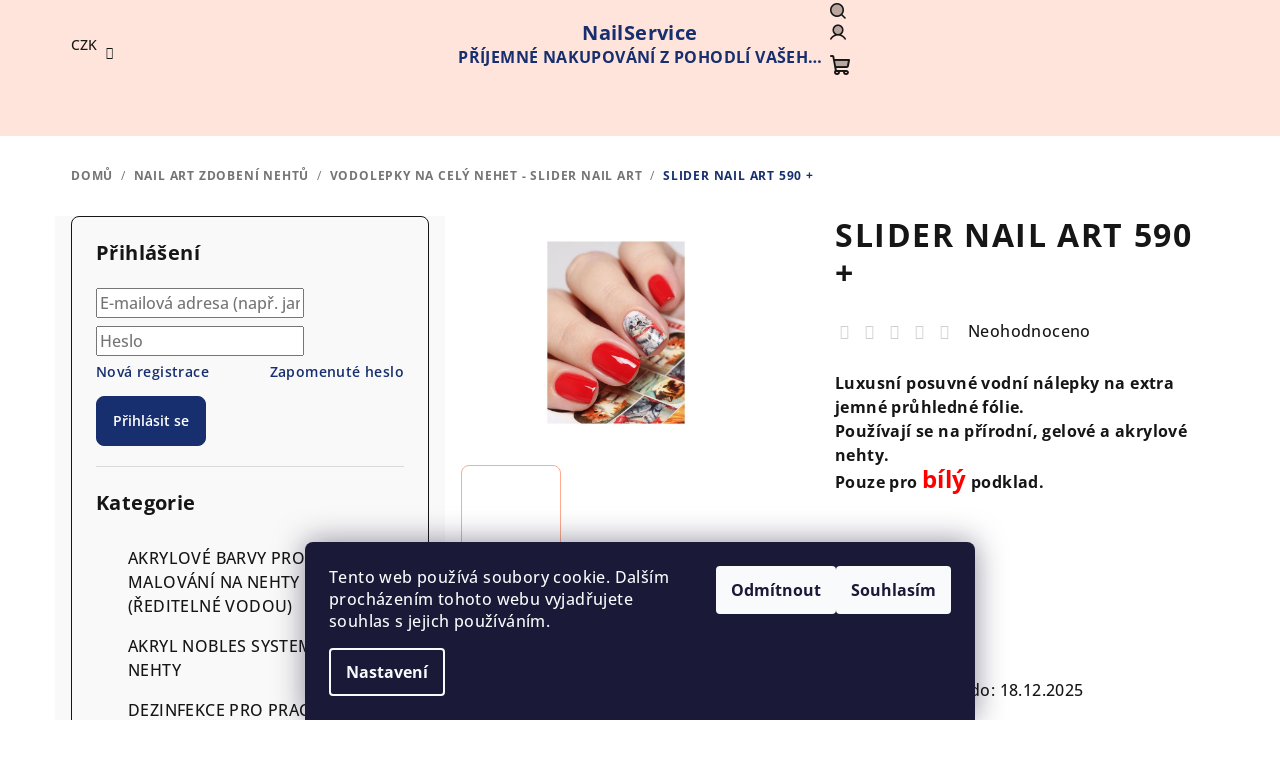

--- FILE ---
content_type: text/html; charset=utf-8
request_url: https://www.nailservice.cz/slider-nail-art--590/
body_size: 28694
content:
<!doctype html><html lang="cs" dir="ltr" class="header-background-light external-fonts-loaded"><head><meta charset="utf-8" /><meta name="viewport" content="width=device-width,initial-scale=1" /><title>#uv_gel# - #nailservice_nobles#</title><link rel="preconnect" href="https://cdn.myshoptet.com" /><link rel="dns-prefetch" href="https://cdn.myshoptet.com" /><link rel="preload" href="https://cdn.myshoptet.com/prj/dist/master/cms/libs/jquery/jquery-1.11.3.min.js" as="script" /><link href="https://cdn.myshoptet.com/prj/dist/master/cms/templates/frontend_templates/shared/css/font-face/open-sans.css" rel="stylesheet"><link href="https://cdn.myshoptet.com/prj/dist/master/shop/dist/font-shoptet-14.css.d90e56d0dd782c13aabd.css" rel="stylesheet"><script>
dataLayer = [];
dataLayer.push({'shoptet' : {
    "pageId": 760,
    "pageType": "productDetail",
    "currency": "CZK",
    "currencyInfo": {
        "decimalSeparator": ",",
        "exchangeRate": 1,
        "priceDecimalPlaces": 2,
        "symbol": "K\u010d",
        "symbolLeft": 0,
        "thousandSeparator": " "
    },
    "language": "cs",
    "projectId": 86968,
    "product": {
        "id": 904,
        "guid": "d80174f2-235b-11e6-8a3b-0cc47a6c92bc",
        "hasVariants": false,
        "codes": [
            {
                "code": 847,
                "quantity": "3",
                "stocks": [
                    {
                        "id": 1,
                        "quantity": "3"
                    }
                ]
            }
        ],
        "code": "847",
        "name": "SLIDER NAIL ART  590 +",
        "appendix": "",
        "weight": 0,
        "currentCategory": "NAIL ART ZDOBEN\u00cd NEHT\u016e | VODOLEPKY NA CEL\u00dd NEHET - SLIDER NAIL ART  ",
        "currentCategoryGuid": "e0d20d3c-2331-11e6-8a3b-0cc47a6c92bc",
        "defaultCategory": "NAIL ART ZDOBEN\u00cd NEHT\u016e | VODOLEPKY NA CEL\u00dd NEHET - SLIDER NAIL ART  ",
        "defaultCategoryGuid": "e0d20d3c-2331-11e6-8a3b-0cc47a6c92bc",
        "currency": "CZK",
        "priceWithVat": 45
    },
    "stocks": [
        {
            "id": 1,
            "title": "OKsana Beauty Studio",
            "isDeliveryPoint": 1,
            "visibleOnEshop": 1
        },
        {
            "id": "ext",
            "title": "Sklad",
            "isDeliveryPoint": 0,
            "visibleOnEshop": 1
        }
    ],
    "cartInfo": {
        "id": null,
        "freeShipping": false,
        "freeShippingFrom": 2500,
        "leftToFreeGift": {
            "formattedPrice": "130 K\u010d",
            "priceLeft": 130
        },
        "freeGift": false,
        "leftToFreeShipping": {
            "priceLeft": 2500,
            "dependOnRegion": 0,
            "formattedPrice": "2 500 K\u010d"
        },
        "discountCoupon": [],
        "getNoBillingShippingPrice": {
            "withoutVat": 0,
            "vat": 0,
            "withVat": 0
        },
        "cartItems": [],
        "taxMode": "ORDINARY"
    },
    "cart": [],
    "customer": {
        "priceRatio": 1,
        "priceListId": 1,
        "groupId": null,
        "registered": false,
        "mainAccount": false
    }
}});
dataLayer.push({'cookie_consent' : {
    "marketing": "denied",
    "analytics": "denied"
}});
document.addEventListener('DOMContentLoaded', function() {
    shoptet.consent.onAccept(function(agreements) {
        if (agreements.length == 0) {
            return;
        }
        dataLayer.push({
            'cookie_consent' : {
                'marketing' : (agreements.includes(shoptet.config.cookiesConsentOptPersonalisation)
                    ? 'granted' : 'denied'),
                'analytics': (agreements.includes(shoptet.config.cookiesConsentOptAnalytics)
                    ? 'granted' : 'denied')
            },
            'event': 'cookie_consent'
        });
    });
});
</script>
<meta property="og:type" content="website"><meta property="og:site_name" content="nailservice.cz"><meta property="og:url" content="https://www.nailservice.cz/slider-nail-art--590/"><meta property="og:title" content="#uv_gel# - #nailservice_nobles#"><meta name="author" content="NailService"><meta name="web_author" content="Shoptet.cz"><meta name="dcterms.rightsHolder" content="www.nailservice.cz"><meta name="robots" content="index,follow"><meta property="og:description" content="SLIDER NAIL ART  590 +. Luxusní posuvné vodní nálepky na extra jemné průhledné fólie.  Používají se na přírodní, gelové a akrylové nehty.  Pouze pro bílý podklad."><meta name="description" content="SLIDER NAIL ART  590 +. Luxusní posuvné vodní nálepky na extra jemné průhledné fólie.  Používají se na přírodní, gelové a akrylové nehty.  Pouze pro bílý podklad."><meta property="og:image" content="https://cdn.myshoptet.com/usr/www.nailservice.cz/user/shop/big/904_slider-nail-art--590.jpg?686532ef"><meta property="product:price:amount" content="45"><meta property="product:price:currency" content="CZK"><style>:root {--color-primary: #FFE4DB;--color-primary-h: 15;--color-primary-s: 100%;--color-primary-l: 93%;--color-primary-hover: #FFA98E;--color-primary-hover-h: 14;--color-primary-hover-s: 100%;--color-primary-hover-l: 78%;--color-secondary: #172F6F;--color-secondary-h: 224;--color-secondary-s: 66%;--color-secondary-l: 26%;--color-secondary-hover: #0664A9;--color-secondary-hover-h: 205;--color-secondary-hover-s: 93%;--color-secondary-hover-l: 34%;--color-tertiary: #F9F9F9;--color-tertiary-h: 0;--color-tertiary-s: 0%;--color-tertiary-l: 98%;--color-tertiary-hover: #161616;--color-tertiary-hover-h: 0;--color-tertiary-hover-s: 0%;--color-tertiary-hover-l: 9%;--color-header-background: #ffffff;--template-font: "Open Sans";--template-headings-font: "Open Sans";--header-background-url: url("https://cdn.myshoptet.com/prj/dist/master/cms/img/common/header_backgrounds/04-blue.png");--cookies-notice-background: #1A1937;--cookies-notice-color: #F8FAFB;--cookies-notice-button-hover: #f5f5f5;--cookies-notice-link-hover: #27263f;--templates-update-management-preview-mode-content: "Náhled aktualizací šablony je aktivní pro váš prohlížeč."}</style>
    
    <link href="https://cdn.myshoptet.com/prj/dist/master/shop/dist/main-14.less.f13ec5b6682f50e72e8c.css" rel="stylesheet" />
                <link href="https://cdn.myshoptet.com/prj/dist/master/shop/dist/mobile-header-v1-14.less.c4f3335c797d6ea362d4.css" rel="stylesheet" />
    
    <script>var shoptet = shoptet || {};</script>
    <script src="https://cdn.myshoptet.com/prj/dist/master/shop/dist/main-3g-header.js.05f199e7fd2450312de2.js"></script>
<!-- User include --><!-- api 473(125) html code header -->

                <style>
                    #order-billing-methods .radio-wrapper[data-guid="0e29864a-9b1f-11ed-8eb3-0cc47a6c92bc"]:not(.cggooglepay), #order-billing-methods .radio-wrapper[data-guid="7f2812a3-3d5f-11ec-a065-0cc47a6c92bc"]:not(.cgapplepay) {
                        display: none;
                    }
                </style>
                <script type="text/javascript">
                    document.addEventListener('DOMContentLoaded', function() {
                        if (getShoptetDataLayer('pageType') === 'billingAndShipping') {
                            
                try {
                    if (window.ApplePaySession && window.ApplePaySession.canMakePayments()) {
                        document.querySelector('#order-billing-methods .radio-wrapper[data-guid="7f2812a3-3d5f-11ec-a065-0cc47a6c92bc"]').classList.add('cgapplepay');
                    }
                } catch (err) {} 
            
                            
                const cgBaseCardPaymentMethod = {
                        type: 'CARD',
                        parameters: {
                            allowedAuthMethods: ["PAN_ONLY", "CRYPTOGRAM_3DS"],
                            allowedCardNetworks: [/*"AMEX", "DISCOVER", "INTERAC", "JCB",*/ "MASTERCARD", "VISA"]
                        }
                };
                
                function cgLoadScript(src, callback)
                {
                    var s,
                        r,
                        t;
                    r = false;
                    s = document.createElement('script');
                    s.type = 'text/javascript';
                    s.src = src;
                    s.onload = s.onreadystatechange = function() {
                        if ( !r && (!this.readyState || this.readyState == 'complete') )
                        {
                            r = true;
                            callback();
                        }
                    };
                    t = document.getElementsByTagName('script')[0];
                    t.parentNode.insertBefore(s, t);
                } 
                
                function cgGetGoogleIsReadyToPayRequest() {
                    return Object.assign(
                        {},
                        {
                            apiVersion: 2,
                            apiVersionMinor: 0
                        },
                        {
                            allowedPaymentMethods: [cgBaseCardPaymentMethod]
                        }
                    );
                }

                function onCgGooglePayLoaded() {
                    let paymentsClient = new google.payments.api.PaymentsClient({environment: 'PRODUCTION'});
                    paymentsClient.isReadyToPay(cgGetGoogleIsReadyToPayRequest()).then(function(response) {
                        if (response.result) {
                            document.querySelector('#order-billing-methods .radio-wrapper[data-guid="0e29864a-9b1f-11ed-8eb3-0cc47a6c92bc"]').classList.add('cggooglepay');	 	 	 	 	 
                        }
                    })
                    .catch(function(err) {});
                }
                
                cgLoadScript('https://pay.google.com/gp/p/js/pay.js', onCgGooglePayLoaded);
            
                        }
                    });
                </script> 
                
<!-- /User include --><link rel="shortcut icon" href="/favicon.ico" type="image/x-icon" /><link rel="canonical" href="https://www.nailservice.cz/slider-nail-art--590/" />    <script>
        var _hwq = _hwq || [];
        _hwq.push(['setKey', '4C6472D0C3D6928DE735A2BDEFA0E251']);
        _hwq.push(['setTopPos', '200']);
        _hwq.push(['showWidget', '22']);
        (function() {
            var ho = document.createElement('script');
            ho.src = 'https://cz.im9.cz/direct/i/gjs.php?n=wdgt&sak=4C6472D0C3D6928DE735A2BDEFA0E251';
            var s = document.getElementsByTagName('script')[0]; s.parentNode.insertBefore(ho, s);
        })();
    </script>
    <!-- Global site tag (gtag.js) - Google Analytics -->
    <script async src="https://www.googletagmanager.com/gtag/js?id=G-T712PRLQG1"></script>
    <script>
        
        window.dataLayer = window.dataLayer || [];
        function gtag(){dataLayer.push(arguments);}
        

                    console.debug('default consent data');

            gtag('consent', 'default', {"ad_storage":"denied","analytics_storage":"denied","ad_user_data":"denied","ad_personalization":"denied","wait_for_update":500});
            dataLayer.push({
                'event': 'default_consent'
            });
        
        gtag('js', new Date());

        
                gtag('config', 'G-T712PRLQG1', {"groups":"GA4","send_page_view":false,"content_group":"productDetail","currency":"CZK","page_language":"cs"});
        
        
        
        
        
        
                    gtag('event', 'page_view', {"send_to":"GA4","page_language":"cs","content_group":"productDetail","currency":"CZK"});
        
                gtag('set', 'currency', 'CZK');

        gtag('event', 'view_item', {
            "send_to": "UA",
            "items": [
                {
                    "id": "847",
                    "name": "SLIDER NAIL ART  590 +",
                    "category": "NAIL ART ZDOBEN\u00cd NEHT\u016e \/ VODOLEPKY NA CEL\u00dd NEHET - SLIDER NAIL ART  ",
                                                            "price": 37.19
                }
            ]
        });
        
        
        
        
        
                    gtag('event', 'view_item', {"send_to":"GA4","page_language":"cs","content_group":"productDetail","value":37.189999999999998,"currency":"CZK","items":[{"item_id":"847","item_name":"SLIDER NAIL ART  590 +","item_category":"NAIL ART ZDOBEN\u00cd NEHT\u016e","item_category2":"VODOLEPKY NA CEL\u00dd NEHET - SLIDER NAIL ART  ","price":37.189999999999998,"quantity":1,"index":0}]});
        
        
        
        
        
        
        
        document.addEventListener('DOMContentLoaded', function() {
            if (typeof shoptet.tracking !== 'undefined') {
                for (var id in shoptet.tracking.bannersList) {
                    gtag('event', 'view_promotion', {
                        "send_to": "UA",
                        "promotions": [
                            {
                                "id": shoptet.tracking.bannersList[id].id,
                                "name": shoptet.tracking.bannersList[id].name,
                                "position": shoptet.tracking.bannersList[id].position
                            }
                        ]
                    });
                }
            }

            shoptet.consent.onAccept(function(agreements) {
                if (agreements.length !== 0) {
                    console.debug('gtag consent accept');
                    var gtagConsentPayload =  {
                        'ad_storage': agreements.includes(shoptet.config.cookiesConsentOptPersonalisation)
                            ? 'granted' : 'denied',
                        'analytics_storage': agreements.includes(shoptet.config.cookiesConsentOptAnalytics)
                            ? 'granted' : 'denied',
                                                                                                'ad_user_data': agreements.includes(shoptet.config.cookiesConsentOptPersonalisation)
                            ? 'granted' : 'denied',
                        'ad_personalization': agreements.includes(shoptet.config.cookiesConsentOptPersonalisation)
                            ? 'granted' : 'denied',
                        };
                    console.debug('update consent data', gtagConsentPayload);
                    gtag('consent', 'update', gtagConsentPayload);
                    dataLayer.push(
                        { 'event': 'update_consent' }
                    );
                }
            });
        });
    </script>
<script>
    (function(t, r, a, c, k, i, n, g) { t['ROIDataObject'] = k;
    t[k]=t[k]||function(){ (t[k].q=t[k].q||[]).push(arguments) },t[k].c=i;n=r.createElement(a),
    g=r.getElementsByTagName(a)[0];n.async=1;n.src=c;g.parentNode.insertBefore(n,g)
    })(window, document, 'script', '//www.heureka.cz/ocm/sdk.js?source=shoptet&version=2&page=product_detail', 'heureka', 'cz');

    heureka('set_user_consent', 0);
</script>
</head><body class="desktop id-760 in-slider-nail-art-design--hledame-distributory template-14 type-product type-detail multiple-columns-body columns-mobile-2 columns-3 smart-labels-active ums_forms_redesign--off ums_a11y_category_page--on ums_discussion_rating_forms--off ums_flags_display_unification--off ums_a11y_login--off mobile-header-version-1"><noscript>
    <style>
        #header {
            padding-top: 0;
            position: relative !important;
            top: 0;
        }
        .header-navigation {
            position: relative !important;
        }
        .overall-wrapper {
            margin: 0 !important;
        }
        body:not(.ready) {
            visibility: visible !important;
        }
    </style>
    <div class="no-javascript">
        <div class="no-javascript__title">Musíte změnit nastavení vašeho prohlížeče</div>
        <div class="no-javascript__text">Podívejte se na: <a href="https://www.google.com/support/bin/answer.py?answer=23852">Jak povolit JavaScript ve vašem prohlížeči</a>.</div>
        <div class="no-javascript__text">Pokud používáte software na blokování reklam, může být nutné povolit JavaScript z této stránky.</div>
        <div class="no-javascript__text">Děkujeme.</div>
    </div>
</noscript>

        <div id="fb-root"></div>
        <script>
            window.fbAsyncInit = function() {
                FB.init({
//                    appId            : 'your-app-id',
                    autoLogAppEvents : true,
                    xfbml            : true,
                    version          : 'v19.0'
                });
            };
        </script>
        <script async defer crossorigin="anonymous" src="https://connect.facebook.net/cs_CZ/sdk.js"></script>    <div class="siteCookies siteCookies--bottom siteCookies--dark js-siteCookies" role="dialog" data-testid="cookiesPopup" data-nosnippet>
        <div class="siteCookies__form">
            <div class="siteCookies__content">
                <div class="siteCookies__text">
                    Tento web používá soubory cookie. Dalším procházením tohoto webu vyjadřujete souhlas s jejich používáním.
                </div>
                <p class="siteCookies__links">
                    <button class="siteCookies__link js-cookies-settings" aria-label="Nastavení cookies" data-testid="cookiesSettings">Nastavení</button>
                </p>
            </div>
            <div class="siteCookies__buttonWrap">
                                    <button class="siteCookies__button js-cookiesConsentSubmit" value="reject" aria-label="Odmítnout cookies" data-testid="buttonCookiesReject">Odmítnout</button>
                                <button class="siteCookies__button js-cookiesConsentSubmit" value="all" aria-label="Přijmout cookies" data-testid="buttonCookiesAccept">Souhlasím</button>
            </div>
        </div>
        <script>
            document.addEventListener("DOMContentLoaded", () => {
                const siteCookies = document.querySelector('.js-siteCookies');
                document.addEventListener("scroll", shoptet.common.throttle(() => {
                    const st = document.documentElement.scrollTop;
                    if (st > 1) {
                        siteCookies.classList.add('siteCookies--scrolled');
                    } else {
                        siteCookies.classList.remove('siteCookies--scrolled');
                    }
                }, 100));
            });
        </script>
    </div>
<a href="#content" class="skip-link sr-only">Přejít na obsah</a><div class="overall-wrapper"><header id="header">
        <div class="header-top">
            <div class="container navigation-wrapper header-top-wrapper">
                <div class="navigation-tools">
                        <div class="dropdown">
        <span>Ceny v:</span>
        <button id="topNavigationDropdown" type="button" data-toggle="dropdown" aria-haspopup="true" aria-expanded="false">
            CZK
            <span class="caret"></span>
        </button>
        <ul class="dropdown-menu" aria-labelledby="topNavigationDropdown"><li><a href="/action/Currency/changeCurrency/?currencyCode=CZK" rel="nofollow">CZK</a></li><li><a href="/action/Currency/changeCurrency/?currencyCode=EUR" rel="nofollow">EUR</a></li></ul>
    </div>
                </div>
                <div class="site-name"><a href="/" class="text-logo" data-testid="linkWebsiteLogo"><span><span class="header__title">NailService</span><small class="motto">PŘÍJEMNÉ NAKUPOVÁNÍ Z POHODLÍ VAŠEHO DOMOVA</small></span></a></div>                <div class="navigation-buttons">
                    <a href="#" class="toggle-window" data-target="search" data-testid="linkSearchIcon"><i class="icon-search"></i><span class="sr-only">Hledat</span></a>
                                                                                                                                            <a href="/login/?backTo=%2Fslider-nail-art--590%2F" class="top-nav-button top-nav-button-login login toggle-window" data-target="login" data-testid="signin" rel="nofollow"><i class="icon-login"></i><span class="sr-only">Přihlášení</span></a>
                                                                                                                                
    <a href="/kosik/" class="btn btn-icon toggle-window cart-count" data-target="cart" data-testid="headerCart" rel="nofollow" aria-haspopup="dialog" aria-expanded="false" aria-controls="cart-widget">
        <span class="icon-cart"></span>
                <span class="sr-only">Nákupní košík</span>
        
    
            </a>
                    <a href="#" class="toggle-window" data-target="navigation" data-testid="hamburgerMenu"></a>
                </div>
                <div class="user-action">
                                            <div class="user-action-in"><div class="user-action-login popup-widget login-widget"><div class="popup-widget-inner"><h2 id="loginHeading">Přihlášení k vašemu účtu</h2><div id="customerLogin"><form action="/action/Customer/Login/" method="post" id="formLoginIncluded" class="csrf-enabled formLogin" data-testid="formLogin"><input type="hidden" name="referer" value="" /><div class="form-group"><div class="input-wrapper email js-validated-element-wrapper no-label"><input type="email" name="email" class="form-control" autofocus placeholder="E-mailová adresa (např. jan@novak.cz)" data-testid="inputEmail" autocomplete="email" required /></div></div><div class="form-group"><div class="input-wrapper password js-validated-element-wrapper no-label"><input type="password" name="password" class="form-control" placeholder="Heslo" data-testid="inputPassword" autocomplete="current-password" required /><span class="no-display">Nemůžete vyplnit toto pole</span><input type="text" name="surname" value="" class="no-display" /></div></div><div class="form-group"><div class="login-wrapper"><button type="submit" class="btn btn-secondary btn-text btn-login" data-testid="buttonSubmit">Přihlásit se</button><div class="password-helper"><a href="/registrace/" data-testid="signup" rel="nofollow">Nová registrace</a><a href="/klient/zapomenute-heslo/" rel="nofollow">Zapomenuté heslo</a></div></div></div></form>
</div></div></div>
    <div id="cart-widget" class="user-action-cart popup-widget cart-widget loader-wrapper" data-testid="popupCartWidget" role="dialog" aria-hidden="true">
        <div class="popup-widget-inner cart-widget-inner place-cart-here">
            <div class="loader-overlay">
                <div class="loader"></div>
            </div>
        </div>
    </div>

    <div class="user-action-search popup-widget search-widget search stay-open" itemscope itemtype="https://schema.org/WebSite" data-testid="searchWidget">
        <span href="#" class="search-widget-close toggle-window" data-target="search" data-testid="linkSearchIcon"></span>
        <meta itemprop="headline" content="VODOLEPKY NA CELÝ NEHET - SLIDER NAIL ART  "/><meta itemprop="url" content="https://www.nailservice.cz"/><meta itemprop="text" content="SLIDER NAIL ART 590 +. Luxusní posuvné vodní nálepky na extra jemné průhledné fólie. Používají se na přírodní, gelové a akrylové nehty. Pouze pro bílý podklad."/>        <form action="/action/ProductSearch/prepareString/" method="post"
    id="formSearchForm" class="search-form compact-form js-search-main"
    itemprop="potentialAction" itemscope itemtype="https://schema.org/SearchAction" data-testid="searchForm">
    <fieldset>
        <meta itemprop="target"
            content="https://www.nailservice.cz/vyhledavani/?string={string}"/>
        <input type="hidden" name="language" value="cs"/>
        
    <span class="search-form-input-group">
        
    <span class="search-input-icon" aria-hidden="true"></span>

<input
    type="search"
    name="string"
        class="query-input form-control search-input js-search-input"
    placeholder="Napište, co hledáte"
    autocomplete="off"
    required
    itemprop="query-input"
    aria-label="Vyhledávání"
    data-testid="searchInput"
>
        <button type="submit" class="btn btn-default search-button" data-testid="searchBtn">Hledat</button>
    </span>

    </fieldset>
</form>
    </div>
</div>
                                    </div>
            </div>
        </div>
        <div class="header-bottom">
            <div class="navigation-wrapper header-bottom-wrapper">
                <nav id="navigation" aria-label="Hlavní menu" data-collapsible="true"><div class="navigation-in menu"><ul class="menu-level-1" role="menubar" data-testid="headerMenuItems"><li class="menu-item--6" role="none"><a href="/napiste-nam/" data-testid="headerMenuItem" role="menuitem" aria-expanded="false"><b>Napište nám</b></a></li>
<li class="menu-item-29" role="none"><a href="/kontakty/" data-testid="headerMenuItem" role="menuitem" aria-expanded="false"><b>Kontakty</b></a></li>
<li class="menu-item--51" role="none"><a href="/hodnoceni-obchodu/" target="blank" data-testid="headerMenuItem" role="menuitem" aria-expanded="false"><b>Hodnocení obchodu</b></a></li>
<li class="menu-item-39" role="none"><a href="/obchodni-podminky/" target="blank" data-testid="headerMenuItem" role="menuitem" aria-expanded="false"><b>Obchodní podmínky</b></a></li>
<li class="appended-category menu-item-683" role="none"><a href="/akrylove-barvy/"><b>AKRYLOVÉ BARVY PRO MALOVÁNÍ NA NEHTY (ŘEDITELNÉ VODOU)</b></a></li><li class="appended-category menu-item-687" role="none"><a href="/akryl-nobles-system-na-nehty/"><b>AKRYL NOBLES SYSTEM NA NEHTY</b></a></li><li class="appended-category menu-item-685" role="none"><a href="/dezinfekce-a-hygiena/"><b>DEZINFEKCE PRO PRACI V SALONU</b></a></li><li class="appended-category menu-item-1198 ext" role="none"><a href="/uv-gel/"><b>UV GEL</b><span class="submenu-arrow" role="menuitem"></span></a><ul class="menu-level-2 menu-level-2-appended" role="menu"><li class="menu-item-1192" role="none"><a href="/vrchni-uv-gely--gellaky-nobles/" data-testid="headerMenuItem" role="menuitem"><span>VRCHNÍ FINISH TOP UV GELY, GELLAKY NOBLES (TPO free)</span></a></li><li class="menu-item-1186" role="none"><a href="/uv-gel-base-podkladovy-nobles/" data-testid="headerMenuItem" role="menuitem"><span>BASE, PODKLADOVÉ UV GELY PRO MODELAŽ NEHTŮ (TPO free)</span></a></li><li class="menu-item-1007" role="none"><a href="/uv-led-gely-nobles/" data-testid="headerMenuItem" role="menuitem"><span>STAVEBNÍ UV GELY NOBLES PRO MODELÁŽ NEHTŮ (TPO free)</span></a></li><li class="menu-item-694" role="none"><a href="/barevne-uv-gely-na-nehty-kelimek-5ml-nobles/" data-testid="headerMenuItem" role="menuitem"><span>BAREVNÉ UV GELY NA NEHTY KELÍMEK 5 ML NOBLES (TPO free)</span></a></li><li class="menu-item-688" role="none"><a href="/uv-gel-laky-nobles-na-nehty/" data-testid="headerMenuItem" role="menuitem"><span>GEL LAKY NOBLES NA NEHTY (TPO free)</span></a></li></ul></li><li class="appended-category menu-item-684 ext" role="none"><a href="/brusky-a-frezky/"><b>FRÉZY, FRÉZKY NA MANIKÚRU A PEDIKÚRU</b><span class="submenu-arrow" role="menuitem"></span></a><ul class="menu-level-2 menu-level-2-appended" role="menu"><li class="menu-item-1065" role="none"><a href="/brusky-na-brouseni-nehtu/" data-testid="headerMenuItem" role="menuitem"><span>BRUSKY NA BROUŚENÍ NEHTU</span></a></li><li class="menu-item-807" role="none"><a href="/frezy-karbidove-tvrdokov-na-nehty/" data-testid="headerMenuItem" role="menuitem"><span>FRÉZY KARBIDOVÉ TVRDOKOV NA NEHTY</span></a></li><li class="menu-item-995" role="none"><a href="/frezy-karbidove-pro-levaky/" data-testid="headerMenuItem" role="menuitem"><span>FREZY KARBIDOVÉ PRO LEVÁKY</span></a></li><li class="menu-item-810" role="none"><a href="/freza-diamantova/" data-testid="headerMenuItem" role="menuitem"><span>DIAMANTOVÉ FRÉZY NA MANIKÚRU</span></a></li><li class="menu-item-1019" role="none"><a href="/frezy-kamenne--karbid--korund/" data-testid="headerMenuItem" role="menuitem"><span>FRÉZY KAMENNÉ (KARBIDOVÉ, KORUNDOVÉ)NA MANIKÚRU</span></a></li><li class="menu-item-1025" role="none"><a href="/kartace-a-lesticky-na-nehty/" data-testid="headerMenuItem" role="menuitem"><span>KARTÁČE A LEŠTIČKY NA NEHTY</span></a></li><li class="menu-item-1022" role="none"><a href="/krabicky-na-frezy/" data-testid="headerMenuItem" role="menuitem"><span>KRABIČKY NA FRÉZY</span></a></li><li class="menu-item-1059" role="none"><a href="/sada-frez-na-nehty-a-manikuru/" data-testid="headerMenuItem" role="menuitem"><span>SADA FRÉZ NA NEHTY A MANIKÚRU</span></a></li></ul></li><li class="appended-category menu-item-697" role="none"><a href="/lampy-uv-led--ccfl-a-zarivky/"><b>LAMPY UV / LED/ CCFL NA NEHTY</b></a></li><li class="appended-category menu-item-1170" role="none"><a href="/lak-na-nehty-klasicky-bez-lampy/"><b>LAK NA NEHTY KLASICKÝ BEZ LAMPY</b></a></li><li class="appended-category menu-item-696" role="none"><a href="/kelimky--dozy--nadobky/"><b>KELÍMKY, DÓZY, NÁDOBKY</b></a></li><li class="appended-category menu-item-1195" role="none"><a href="/kosmeticky-kufr/"><b>KOSMETICKÉ KUFRY</b></a></li><li class="appended-category menu-item-1150" role="none"><a href="/kosmeticke-pomucky/"><b>KOSMETICKÉ POMŮCKY</b></a></li><li class="appended-category menu-item-698" role="none"><a href="/lepidlo-na-nehtove-tipy/"><b>LEPIDLO NA NEHTOVÉ TIPY</b></a></li><li class="appended-category menu-item-775 ext" role="none"><a href="/nastroje-na-manikuru/"><b>NÁSTROJE NA MANIKÚRU A PEDIKÚRU NOBLES</b><span class="submenu-arrow" role="menuitem"></span></a><ul class="menu-level-2 menu-level-2-appended" role="menu"><li class="menu-item-1031" role="none"><a href="/nuzky-na-manikuru-staleks-nobles/" data-testid="headerMenuItem" role="menuitem"><span>NŮŽKY NA MANIKÚRU STALEKS NOBLES</span></a></li><li class="menu-item-1037" role="none"><a href="/nobles/" data-testid="headerMenuItem" role="menuitem"><span>KLEŠTĚ, ŠTIPKY NA MANIKÚRU STALEKS NOBLES</span></a></li><li class="menu-item-932" role="none"><a href="/pusher-spaleks/" data-testid="headerMenuItem" role="menuitem"><span>PUSHER NA MANIKÚRU STALEKS NOBLES</span></a></li><li class="menu-item-938" role="none"><a href="/ostatni-staleks/" data-testid="headerMenuItem" role="menuitem"><span>PINZETY STALEKS NOBLES</span></a></li><li class="menu-item-1117" role="none"><a href="/ostatni-nastroje-nobles/" data-testid="headerMenuItem" role="menuitem"><span>OSTATNÍ NASTROJE NOBLES</span></a></li><li class="menu-item-1101" role="none"><a href="/sada-na-manikuru-nobles-pro-zacatecniky-v-pouzdre-na-zip/" data-testid="headerMenuItem" role="menuitem"><span>SADA NA MANIKÚRU NOBLES</span></a></li></ul></li><li class="appended-category menu-item-700 ext" role="none"><a href="/nail-art/"><b>NAIL ART ZDOBENÍ NEHTŮ</b><span class="submenu-arrow" role="menuitem"></span></a><ul class="menu-level-2 menu-level-2-appended" role="menu"><li class="menu-item-718" role="none"><a href="/samolepky-vodolepky-obtisky/" data-testid="headerMenuItem" role="menuitem"><span>VODOLEPKY SAMOLEPKY NÁLEPKY NA NEHTY</span></a></li><li class="menu-item-760" role="none"><a href="/slider-nail-art-design--hledame-distributory/" data-testid="headerMenuItem" role="menuitem"><span>VODOLEPKY NA CELÝ NEHET - SLIDER NAIL ART  </span></a></li><li class="menu-item-712" role="none"><a href="/kaminky-na-nehty-crystal-nobles/" data-testid="headerMenuItem" role="menuitem"><span>KAMÍNKY NA NEHTY CRYSTAL NOBLES</span></a></li><li class="menu-item-1077" role="none"><a href="/ombre-houbicky-na-nehy/" data-testid="headerMenuItem" role="menuitem"><span>OMBRÉ HOUBIČKY NA NEHY</span></a></li><li class="menu-item-686" role="none"><a href="/folie-na-nehty/" data-testid="headerMenuItem" role="menuitem"><span>FOLIE NA NEHTY</span></a></li><li class="menu-item-918" role="none"><a href="/glitry-flitry-trpytky/" data-testid="headerMenuItem" role="menuitem"><span>GLITRY FLITRY TŘPYTKY NA NEHTY</span></a></li><li class="menu-item-719" role="none"><a href="/holograficke-ozdoby/" data-testid="headerMenuItem" role="menuitem"><span>HOLOGRAFICKÉ OZDOBY </span></a></li><li class="menu-item-1083" role="none"><a href="/3d-samolepky/" data-testid="headerMenuItem" role="menuitem"><span>3D SAMOLEPKY NA NEHTY</span></a></li><li class="menu-item-722" role="none"><a href="/musle-drcene/" data-testid="headerMenuItem" role="menuitem"><span>MUŠLE DRCENÉ A PLATKY</span></a></li><li class="menu-item-725" role="none"><a href="/nite-holograficke/" data-testid="headerMenuItem" role="menuitem"><span>NITĚ HOLOGRAFICKÉ</span></a></li><li class="menu-item-726" role="none"><a href="/perlicky--beads--mini/" data-testid="headerMenuItem" role="menuitem"><span>PERLIČKY (BEADS) MINI </span></a></li><li class="menu-item-882" role="none"><a href="/pigment-na-nehty/" data-testid="headerMenuItem" role="menuitem"><span>PIGMENTY NA NEHTY</span></a></li><li class="menu-item-805" role="none"><a href="/razitka-na-nehty-stemping/" data-testid="headerMenuItem" role="menuitem"><span>RAZITKA NA NEHTY STEMPING</span></a></li><li class="menu-item-894" role="none"><a href="/vanoce--zima/" data-testid="headerMenuItem" role="menuitem"><span>VÁNOCE, ZIMA</span></a></li></ul></li><li class="appended-category menu-item-701" role="none"><a href="/olejicky/"><b>OLEJIČKY NA KUTIKULU</b></a></li><li class="appended-category menu-item-704" role="none"><a href="/pedikura/"><b>PEDIKÚRA</b></a></li><li class="appended-category menu-item-1123" role="none"><a href="/piercing/"><b>PIERCING</b></a></li><li class="appended-category menu-item-705" role="none"><a href="/pigmenty-barevne-do-gelu-a-akrylu/"><b>PIGMENTY NA ZDOBENÍ NEHTŮ</b></a></li><li class="appended-category menu-item-706 ext" role="none"><a href="/pilniky--bloky/"><b>PILNIKY, BLOKY</b><span class="submenu-arrow" role="menuitem"></span></a><ul class="menu-level-2 menu-level-2-appended" role="menu"><li class="menu-item-1189" role="none"><a href="/nalepovaci-pilniky/" data-testid="headerMenuItem" role="menuitem"><span>NALEPOVACÍ PILNÍKY</span></a></li></ul></li><li class="appended-category menu-item-707" role="none"><a href="/pomocne-tekutiny/"><b>POMOCNÉ TEKUTINY PRO MODELÁŽ NEHTŮ</b></a></li><li class="appended-category menu-item-708" role="none"><a href="/prislusenstvi/"><b>PŘISLUŠENSTVÍ DO NEHTOVÉHO STUDIA</b></a></li><li class="appended-category menu-item-709" role="none"><a href="/pece-o-ruce-a-telo/"><b>PÉČE O RUCE A TĚLO</b></a></li><li class="appended-category menu-item-710" role="none"><a href="/solarni-kosmetika/"><b>SOLÁRNÍ KOSMETIKA</b></a></li><li class="appended-category menu-item-711" role="none"><a href="/stamping-nail-art-razitka-na-nehty/"><b>RAZÍTKA NA NEHTY STAMPING </b></a></li><li class="appended-category menu-item-690 ext" role="none"><a href="/stetce-pro-modelaz-nehtu-a-nail-art-roubloff/"><b>ŠTĚTCE PRO MODELÁŽ NEHTŮ A NAIL ART ROUBLOFF</b><span class="submenu-arrow" role="menuitem"></span></a><ul class="menu-level-2 menu-level-2-appended" role="menu"><li class="menu-item-1169" role="none"><a href="/stetec-pro-acryl-kolinsky/" data-testid="headerMenuItem" role="menuitem"><span>ŠTĚTEC PRO ACRYL KOLÍNSKÝ NA NEHTY</span></a></li><li class="menu-item-1013" role="none"><a href="/stetce-pro-modelaz-uv-gelem/" data-testid="headerMenuItem" role="menuitem"><span>ŠTĚTCE PRO MODELÁŽ UV GELEM</span></a></li><li class="menu-item-944" role="none"><a href="/ju-bilej-stetce-na-modelaz-a-zdobeni-nehtu/" data-testid="headerMenuItem" role="menuitem"><span>JU.BILEJ ŠTĚTCE NA MODELÁŽ A ZDOBENÍ NEHTŮ</span></a></li><li class="menu-item-1071" role="none"><a href="/stetce-pro-zdoeni-nehtu-nail-art/" data-testid="headerMenuItem" role="menuitem"><span>ŠTĚTCE PRO ZDOBENÍ NEHTŮ NAIL ART</span></a></li><li class="menu-item-1166" role="none"><a href="/stetec-pro-akvarelovou-malbu-na-nehty/" data-testid="headerMenuItem" role="menuitem"><span>ŠTĚTEC PRO AKVARELOVOU MALBU NA NEHTY</span></a></li><li class="menu-item-733" role="none"><a href="/stetce-pro-vytvarne-umeni/" data-testid="headerMenuItem" role="menuitem"><span>ŠTĚTCE PRO VÝTVARNÉ UMĚNÍ</span></a></li><li class="menu-item-953" role="none"><a href="/ostatni-stetce/" data-testid="headerMenuItem" role="menuitem"><span>SADY ŠTĚTCŮ PRO MODELÁŽ A ZDOBENÍ</span></a></li><li class="menu-item-1151" role="none"><a href="/ostatni-stetce-2/" data-testid="headerMenuItem" role="menuitem"><span>OSTATNÍ ŠTĚTCE</span></a></li></ul></li><li class="appended-category menu-item-714" role="none"><a href="/sablony/"><b>ŠABLONY NA PRODLŮŽOVÁNÍ NEHTŮ</b></a></li><li class="appended-category menu-item-1041" role="none"><a href="/dual-forms-system-nobles-sacek-20-ks/"><b>DUAL SYSTEM FORMS NOBLES PRO MODELÁŽ NEHTŮ</b></a></li><li class="appended-category menu-item-715 ext" role="none"><a href="/tipy/"><b>TIPY NA PRODLOUŽENÍ NEHTŮ</b><span class="submenu-arrow" role="menuitem"></span></a><ul class="menu-level-2 menu-level-2-appended" role="menu"><li class="menu-item-732" role="none"><a href="/tipy-na-doplneni-2/" data-testid="headerMenuItem" role="menuitem"><span>TIPY na doplnění</span></a></li></ul></li><li class="appended-category menu-item-769" role="none"><a href="/vzorniky-na-nail-art/"><b>TIPY VZORNÍKY NA NAIL ART A TIP BOX</b></a></li><li class="appended-category menu-item-778" role="none"><a href="/velkoobchod/"><b>VELKOOBCHOD</b></a></li><li class="appended-category menu-item-909" role="none"><a href="/sada-na-modelaz-nehtu/"><b>SADA NA MODELAŽ NEHTŮ</b></a></li><li class="appended-category menu-item-924" role="none"><a href="/skoleni-kurzy/"><b>ŠKOLENÍ KURZY</b></a></li><li class="appended-category menu-item-717" role="none"><a href="/vyprodej/"><b>VÝPRODEJ</b></a></li><li class="appended-category menu-item-674" role="none"><a href="/modni-doplnky/"><b>AKVARELOVÉ BARVY PRO MALOVÁNÍ NA NEHTY (ŘEDITELNÉ VODOU)</b></a></li></ul>
    <ul class="navigationActions" role="menu">
                    <li class="ext" role="none">
                <a href="#">
                                            <span>
                            <span>Měna</span>
                            <span>(CZK)</span>
                        </span>
                                        <span class="submenu-arrow"></span>
                </a>
                <ul class="navigationActions__submenu menu-level-2" role="menu">
                    <li role="none">
                                                    <ul role="menu">
                                                                    <li class="navigationActions__submenu__item navigationActions__submenu__item--active" role="none">
                                        <a href="/action/Currency/changeCurrency/?currencyCode=CZK" rel="nofollow" role="menuitem">CZK</a>
                                    </li>
                                                                    <li class="navigationActions__submenu__item" role="none">
                                        <a href="/action/Currency/changeCurrency/?currencyCode=EUR" rel="nofollow" role="menuitem">EUR</a>
                                    </li>
                                                            </ul>
                                                                    </li>
                </ul>
            </li>
                            <li role="none">
                                    <a href="/login/?backTo=%2Fslider-nail-art--590%2F" rel="nofollow" data-testid="signin" role="menuitem"><span>Přihlášení</span></a>
                            </li>
                        </ul>
</div><span class="navigation-close"></span></nav><div class="menu-helper" data-testid="hamburgerMenu"><span>Více</span></div>
            </div>
        </div>
    </header><!-- / header -->

    

<div id="content-wrapper" class="container content-wrapper">
    
                                <div class="breadcrumbs" itemscope itemtype="https://schema.org/BreadcrumbList">
                                                                            <span id="navigation-first" data-basetitle="NailService" itemprop="itemListElement" itemscope itemtype="https://schema.org/ListItem">
                <a href="/" itemprop="item" ><span itemprop="name">Domů</span></a>
                <span class="navigation-bullet">/</span>
                <meta itemprop="position" content="1" />
            </span>
                                <span id="navigation-1" itemprop="itemListElement" itemscope itemtype="https://schema.org/ListItem">
                <a href="/nail-art/" itemprop="item" data-testid="breadcrumbsSecondLevel"><span itemprop="name">NAIL ART ZDOBENÍ NEHTŮ</span></a>
                <span class="navigation-bullet">/</span>
                <meta itemprop="position" content="2" />
            </span>
                                <span id="navigation-2" itemprop="itemListElement" itemscope itemtype="https://schema.org/ListItem">
                <a href="/slider-nail-art-design--hledame-distributory/" itemprop="item" data-testid="breadcrumbsSecondLevel"><span itemprop="name">VODOLEPKY NA CELÝ NEHET - SLIDER NAIL ART  </span></a>
                <span class="navigation-bullet">/</span>
                <meta itemprop="position" content="3" />
            </span>
                                            <span id="navigation-3" itemprop="itemListElement" itemscope itemtype="https://schema.org/ListItem" data-testid="breadcrumbsLastLevel">
                <meta itemprop="item" content="https://www.nailservice.cz/slider-nail-art--590/" />
                <meta itemprop="position" content="4" />
                <span itemprop="name" data-title="SLIDER NAIL ART  590 +">SLIDER NAIL ART  590 + <span class="appendix"></span></span>
            </span>
            </div>
            
    <div class="content-wrapper-in">
                                                <aside class="sidebar sidebar-left"  data-testid="sidebarMenu">
                                                                                                <div class="sidebar-inner">
                                                                                                        <div class="box box-bg-variant box-sm box-login">    <h4><span>Přihlášení</span></h4>
            <form action="/action/Customer/Login/" method="post" id="formLogin" class="csrf-enabled formLogin" data-testid="formLogin"><input type="hidden" name="referer" value="" /><div class="form-group"><div class="input-wrapper email js-validated-element-wrapper no-label"><input type="email" name="email" class="form-control" placeholder="E-mailová adresa (např. jan@novak.cz)" data-testid="inputEmail" autocomplete="email" required /></div></div><div class="form-group"><div class="input-wrapper password js-validated-element-wrapper no-label"><input type="password" name="password" class="form-control" placeholder="Heslo" data-testid="inputPassword" autocomplete="current-password" required /><span class="no-display">Nemůžete vyplnit toto pole</span><input type="text" name="surname" value="" class="no-display" /></div></div><div class="form-group"><div class="login-wrapper"><button type="submit" class="btn btn-secondary btn-text btn-login" data-testid="buttonSubmit">Přihlásit se</button><div class="password-helper"><a href="/registrace/" data-testid="signup" rel="nofollow">Nová registrace</a><a href="/klient/zapomenute-heslo/" rel="nofollow">Zapomenuté heslo</a></div></div></div></form>
    </div>
                                                                                                            <div class="box box-bg-default box-categories">    <div class="skip-link__wrapper">
        <span id="categories-start" class="skip-link__target js-skip-link__target sr-only" tabindex="-1">&nbsp;</span>
        <a href="#categories-end" class="skip-link skip-link--start sr-only js-skip-link--start">Přeskočit kategorie</a>
    </div>

<h4>Kategorie</h4>


<div id="categories"><div class="categories cat-01 external" id="cat-683"><div class="topic"><a href="/akrylove-barvy/">AKRYLOVÉ BARVY PRO MALOVÁNÍ NA NEHTY (ŘEDITELNÉ VODOU)<span class="cat-trigger">&nbsp;</span></a></div></div><div class="categories cat-02 expanded" id="cat-687"><div class="topic"><a href="/akryl-nobles-system-na-nehty/">AKRYL NOBLES SYSTEM NA NEHTY<span class="cat-trigger">&nbsp;</span></a></div></div><div class="categories cat-01 expanded" id="cat-685"><div class="topic"><a href="/dezinfekce-a-hygiena/">DEZINFEKCE PRO PRACI V SALONU<span class="cat-trigger">&nbsp;</span></a></div></div><div class="categories cat-02 expandable expanded" id="cat-1198"><div class="topic"><a href="/uv-gel/">UV GEL<span class="cat-trigger">&nbsp;</span></a></div>

                    <ul class=" expanded">
                                        <li >
                <a href="/vrchni-uv-gely--gellaky-nobles/">
                    VRCHNÍ FINISH TOP UV GELY, GELLAKY NOBLES (TPO free)
                                    </a>
                                                                </li>
                                <li class="
                                 expandable                 expanded                ">
                <a href="/uv-gel-base-podkladovy-nobles/">
                    BASE, PODKLADOVÉ UV GELY PRO MODELAŽ NEHTŮ (TPO free)
                    <span class="cat-trigger">&nbsp;</span>                </a>
                                                            

                    <ul class=" expanded">
                                        <li >
                <a href="/rubber-base/">
                    RUBBER BASE NOBLES
                                    </a>
                                                                </li>
                </ul>
    
                                                </li>
                                <li class="
                                 expandable                 expanded                ">
                <a href="/uv-led-gely-nobles/">
                    STAVEBNÍ UV GELY NOBLES PRO MODELÁŽ NEHTŮ (TPO free)
                    <span class="cat-trigger">&nbsp;</span>                </a>
                                                            

                    <ul class=" expanded">
                                        <li >
                <a href="/acrylgel-uv-led-novinka-akrygel/">
                    ACRYLGEL NOBLES PRO MODELÁŽ NEHTŮ  (TPO free)
                                    </a>
                                                                </li>
                                <li >
                <a href="/polygel-nobles/">
                    POLYLGEL NOBLES PRO MODELÁŽ NETŮ (TPO free)
                                    </a>
                                                                </li>
                                <li >
                <a href="/gel-uv-led-clear/">
                    STAVEBNÍ UV BUILDER GEL NOBLES (TPO Free)
                                    </a>
                                                                </li>
                                <li >
                <a href="/gel-uv-make-up--camouflage/">
                    KAMUFLÁŽNÍ UV COVER GEL NOBLES (TPO Free)
                                    </a>
                                                                </li>
                </ul>
    
                                                </li>
                                <li class="
                                 expandable                 expanded                ">
                <a href="/barevne-uv-gely-na-nehty-kelimek-5ml-nobles/">
                    BAREVNÉ UV GELY NA NEHTY KELÍMEK 5 ML NOBLES (TPO free)
                    <span class="cat-trigger">&nbsp;</span>                </a>
                                                            

                    <ul class=" expanded">
                                        <li >
                <a href="/3d-gely-nobles/">
                    ART GEL METALIC, 3D, 4D, PLASTELINE, NOBLES ( TPO free)
                                    </a>
                                                                </li>
                </ul>
    
                                                </li>
                                <li class="
                                 expandable                 expanded                ">
                <a href="/uv-gel-laky-nobles-na-nehty/">
                    GEL LAKY NOBLES NA NEHTY (TPO free)
                    <span class="cat-trigger">&nbsp;</span>                </a>
                                                            

                    <ul class=" expanded">
                                        <li >
                <a href="/uv-gel-lak-15-ml/">
                    UV GEL LAK 15 ML
                                    </a>
                                                                </li>
                                <li >
                <a href="/uv-gel-lak-10-ml/">
                    UV GEL LAK 10 ML
                                    </a>
                                                                </li>
                                <li >
                <a href="/cat-eye-magneticke-gel-laky/">
                    UV CATEYE MAGNETICKÝ GEL LAK KOČIČÍ OKO NOBLES
                                    </a>
                                                                </li>
                </ul>
    
                                                </li>
                </ul>
    </div><div class="categories cat-01 expandable expanded" id="cat-684"><div class="topic"><a href="/brusky-a-frezky/">FRÉZY, FRÉZKY NA MANIKÚRU A PEDIKÚRU<span class="cat-trigger">&nbsp;</span></a></div>

                    <ul class=" expanded">
                                        <li >
                <a href="/brusky-na-brouseni-nehtu/">
                    BRUSKY NA BROUŚENÍ NEHTU
                                    </a>
                                                                </li>
                                <li class="
                                 expandable                 expanded                ">
                <a href="/frezy-karbidove-tvrdokov-na-nehty/">
                    FRÉZY KARBIDOVÉ TVRDOKOV NA NEHTY
                    <span class="cat-trigger">&nbsp;</span>                </a>
                                                            

                    <ul class=" expanded">
                                        <li >
                <a href="/frezy-cervene--zlute-jemne/">
                    FRÉZY ČERVENÉ, ŽLUTÉ JEMNÉ
                                    </a>
                                                                </li>
                                <li >
                <a href="/frezy-fialove-jemne-hruby/">
                    FRÉZY FIALOVÉ JEMNĚ HRUBÝ
                                    </a>
                                                                </li>
                                <li >
                <a href="/frezy-modry-prouzek-stredne-hruby/">
                    FRÉZY MODRÝ PROUŽEK STŘEDNĚ HRUBÝ
                                    </a>
                                                                </li>
                                <li >
                <a href="/frezy-zeleny-prouzek-hruby/">
                    FRÉZY ZELENÝ PROUŽEK HRUBÝ
                                    </a>
                                                                </li>
                                <li >
                <a href="/frezy-cerne/">
                    FRÉZY ČERNÝ PROUŽEK SUPER HRUBÝ
                                    </a>
                                                                </li>
                                <li >
                <a href="/freza-bezpecna--bez-zarezu-one-clean/">
                    FRÉZA BEZPEČNA  HLADKÁ
                                    </a>
                                                                </li>
                </ul>
    
                                                </li>
                                <li >
                <a href="/frezy-karbidove-pro-levaky/">
                    FREZY KARBIDOVÉ PRO LEVÁKY
                                    </a>
                                                                </li>
                                <li >
                <a href="/freza-diamantova/">
                    DIAMANTOVÉ FRÉZY NA MANIKÚRU
                                    </a>
                                                                </li>
                                <li >
                <a href="/frezy-kamenne--karbid--korund/">
                    FRÉZY KAMENNÉ (KARBIDOVÉ, KORUNDOVÉ)NA MANIKÚRU
                                    </a>
                                                                </li>
                                <li >
                <a href="/kartace-a-lesticky-na-nehty/">
                    KARTÁČE A LEŠTIČKY NA NEHTY
                                    </a>
                                                                </li>
                                <li >
                <a href="/krabicky-na-frezy/">
                    KRABIČKY NA FRÉZY
                                    </a>
                                                                </li>
                                <li >
                <a href="/sada-frez-na-nehty-a-manikuru/">
                    SADA FRÉZ NA NEHTY A MANIKÚRU
                                    </a>
                                                                </li>
                </ul>
    </div><div class="categories cat-02 expanded" id="cat-697"><div class="topic"><a href="/lampy-uv-led--ccfl-a-zarivky/">LAMPY UV / LED/ CCFL NA NEHTY<span class="cat-trigger">&nbsp;</span></a></div></div><div class="categories cat-01 expanded" id="cat-1170"><div class="topic"><a href="/lak-na-nehty-klasicky-bez-lampy/">LAK NA NEHTY KLASICKÝ BEZ LAMPY<span class="cat-trigger">&nbsp;</span></a></div></div><div class="categories cat-02 expanded" id="cat-696"><div class="topic"><a href="/kelimky--dozy--nadobky/">KELÍMKY, DÓZY, NÁDOBKY<span class="cat-trigger">&nbsp;</span></a></div></div><div class="categories cat-01 expanded" id="cat-1195"><div class="topic"><a href="/kosmeticky-kufr/">KOSMETICKÉ KUFRY<span class="cat-trigger">&nbsp;</span></a></div></div><div class="categories cat-02 expanded" id="cat-1150"><div class="topic"><a href="/kosmeticke-pomucky/">KOSMETICKÉ POMŮCKY<span class="cat-trigger">&nbsp;</span></a></div></div><div class="categories cat-01 expanded" id="cat-698"><div class="topic"><a href="/lepidlo-na-nehtove-tipy/">LEPIDLO NA NEHTOVÉ TIPY<span class="cat-trigger">&nbsp;</span></a></div></div><div class="categories cat-02 expandable expanded" id="cat-775"><div class="topic"><a href="/nastroje-na-manikuru/">NÁSTROJE NA MANIKÚRU A PEDIKÚRU NOBLES<span class="cat-trigger">&nbsp;</span></a></div>

                    <ul class=" expanded">
                                        <li >
                <a href="/nuzky-na-manikuru-staleks-nobles/">
                    NŮŽKY NA MANIKÚRU STALEKS NOBLES
                                    </a>
                                                                </li>
                                <li >
                <a href="/nobles/">
                    KLEŠTĚ, ŠTIPKY NA MANIKÚRU STALEKS NOBLES
                                    </a>
                                                                </li>
                                <li >
                <a href="/pusher-spaleks/">
                    PUSHER NA MANIKÚRU STALEKS NOBLES
                                    </a>
                                                                </li>
                                <li >
                <a href="/ostatni-staleks/">
                    PINZETY STALEKS NOBLES
                                    </a>
                                                                </li>
                                <li >
                <a href="/ostatni-nastroje-nobles/">
                    OSTATNÍ NASTROJE NOBLES
                                    </a>
                                                                </li>
                                <li >
                <a href="/sada-na-manikuru-nobles-pro-zacatecniky-v-pouzdre-na-zip/">
                    SADA NA MANIKÚRU NOBLES
                                    </a>
                                                                </li>
                </ul>
    </div><div class="categories cat-01 expandable active expanded" id="cat-700"><div class="topic child-active"><a href="/nail-art/">NAIL ART ZDOBENÍ NEHTŮ<span class="cat-trigger">&nbsp;</span></a></div>

                    <ul class=" active expanded">
                                        <li >
                <a href="/samolepky-vodolepky-obtisky/">
                    VODOLEPKY SAMOLEPKY NÁLEPKY NA NEHTY
                                    </a>
                                                                </li>
                                <li class="
                active                  expandable                 expanded                ">
                <a href="/slider-nail-art-design--hledame-distributory/">
                    VODOLEPKY NA CELÝ NEHET - SLIDER NAIL ART  
                    <span class="cat-trigger">&nbsp;</span>                </a>
                                                            

                    <ul class=" active expanded">
                                        <li >
                <a href="/slider-nails-with-love--hledame-distributory/">
                    VODOLEPKY - SLIDER NAILS WITH LOVE!
                                    </a>
                                                                </li>
                                <li >
                <a href="/slider-na-jakykoliv-barevny-podklad/">
                    VODOLEPKY - SLIDER na jakýkoliv barevný podklad
                                    </a>
                                                                </li>
                </ul>
    
                                                </li>
                                <li >
                <a href="/kaminky-na-nehty-crystal-nobles/">
                    KAMÍNKY NA NEHTY CRYSTAL NOBLES
                                    </a>
                                                                </li>
                                <li >
                <a href="/ombre-houbicky-na-nehy/">
                    OMBRÉ HOUBIČKY NA NEHY
                                    </a>
                                                                </li>
                                <li >
                <a href="/folie-na-nehty/">
                    FOLIE NA NEHTY
                                    </a>
                                                                </li>
                                <li >
                <a href="/glitry-flitry-trpytky/">
                    GLITRY FLITRY TŘPYTKY NA NEHTY
                                    </a>
                                                                </li>
                                <li >
                <a href="/holograficke-ozdoby/">
                    HOLOGRAFICKÉ OZDOBY 
                                    </a>
                                                                </li>
                                <li >
                <a href="/3d-samolepky/">
                    3D SAMOLEPKY NA NEHTY
                                    </a>
                                                                </li>
                                <li >
                <a href="/musle-drcene/">
                    MUŠLE DRCENÉ A PLATKY
                                    </a>
                                                                </li>
                                <li >
                <a href="/nite-holograficke/">
                    NITĚ HOLOGRAFICKÉ
                                    </a>
                                                                </li>
                                <li >
                <a href="/perlicky--beads--mini/">
                    PERLIČKY (BEADS) MINI 
                                    </a>
                                                                </li>
                                <li >
                <a href="/pigment-na-nehty/">
                    PIGMENTY NA NEHTY
                                    </a>
                                                                </li>
                                <li >
                <a href="/razitka-na-nehty-stemping/">
                    RAZITKA NA NEHTY STEMPING
                                    </a>
                                                                </li>
                                <li >
                <a href="/vanoce--zima/">
                    VÁNOCE, ZIMA
                                    </a>
                                                                </li>
                </ul>
    </div><div class="categories cat-02 expanded" id="cat-701"><div class="topic"><a href="/olejicky/">OLEJIČKY NA KUTIKULU<span class="cat-trigger">&nbsp;</span></a></div></div><div class="categories cat-01 expanded" id="cat-704"><div class="topic"><a href="/pedikura/">PEDIKÚRA<span class="cat-trigger">&nbsp;</span></a></div></div><div class="categories cat-02 expanded" id="cat-1123"><div class="topic"><a href="/piercing/">PIERCING<span class="cat-trigger">&nbsp;</span></a></div></div><div class="categories cat-01 expanded" id="cat-705"><div class="topic"><a href="/pigmenty-barevne-do-gelu-a-akrylu/">PIGMENTY NA ZDOBENÍ NEHTŮ<span class="cat-trigger">&nbsp;</span></a></div></div><div class="categories cat-02 expandable expanded" id="cat-706"><div class="topic"><a href="/pilniky--bloky/">PILNIKY, BLOKY<span class="cat-trigger">&nbsp;</span></a></div>

                    <ul class=" expanded">
                                        <li >
                <a href="/nalepovaci-pilniky/">
                    NALEPOVACÍ PILNÍKY
                                    </a>
                                                                </li>
                </ul>
    </div><div class="categories cat-01 expanded" id="cat-707"><div class="topic"><a href="/pomocne-tekutiny/">POMOCNÉ TEKUTINY PRO MODELÁŽ NEHTŮ<span class="cat-trigger">&nbsp;</span></a></div></div><div class="categories cat-02 expanded" id="cat-708"><div class="topic"><a href="/prislusenstvi/">PŘISLUŠENSTVÍ DO NEHTOVÉHO STUDIA<span class="cat-trigger">&nbsp;</span></a></div></div><div class="categories cat-01 expanded" id="cat-709"><div class="topic"><a href="/pece-o-ruce-a-telo/">PÉČE O RUCE A TĚLO<span class="cat-trigger">&nbsp;</span></a></div></div><div class="categories cat-02 expanded" id="cat-710"><div class="topic"><a href="/solarni-kosmetika/">SOLÁRNÍ KOSMETIKA<span class="cat-trigger">&nbsp;</span></a></div></div><div class="categories cat-01 expanded" id="cat-711"><div class="topic"><a href="/stamping-nail-art-razitka-na-nehty/">RAZÍTKA NA NEHTY STAMPING <span class="cat-trigger">&nbsp;</span></a></div></div><div class="categories cat-02 expandable external" id="cat-690"><div class="topic"><a href="/stetce-pro-modelaz-nehtu-a-nail-art-roubloff/">ŠTĚTCE PRO MODELÁŽ NEHTŮ A NAIL ART ROUBLOFF<span class="cat-trigger">&nbsp;</span></a></div>

    </div><div class="categories cat-01 expanded" id="cat-714"><div class="topic"><a href="/sablony/">ŠABLONY NA PRODLŮŽOVÁNÍ NEHTŮ<span class="cat-trigger">&nbsp;</span></a></div></div><div class="categories cat-02 expanded" id="cat-1041"><div class="topic"><a href="/dual-forms-system-nobles-sacek-20-ks/">DUAL SYSTEM FORMS NOBLES PRO MODELÁŽ NEHTŮ<span class="cat-trigger">&nbsp;</span></a></div></div><div class="categories cat-01 expandable external" id="cat-715"><div class="topic"><a href="/tipy/">TIPY NA PRODLOUŽENÍ NEHTŮ<span class="cat-trigger">&nbsp;</span></a></div>

    </div><div class="categories cat-02 expanded" id="cat-769"><div class="topic"><a href="/vzorniky-na-nail-art/">TIPY VZORNÍKY NA NAIL ART A TIP BOX<span class="cat-trigger">&nbsp;</span></a></div></div><div class="categories cat-01 expanded" id="cat-778"><div class="topic"><a href="/velkoobchod/">VELKOOBCHOD<span class="cat-trigger">&nbsp;</span></a></div></div><div class="categories cat-02 expanded" id="cat-909"><div class="topic"><a href="/sada-na-modelaz-nehtu/">SADA NA MODELAŽ NEHTŮ<span class="cat-trigger">&nbsp;</span></a></div></div><div class="categories cat-01 expanded" id="cat-924"><div class="topic"><a href="/skoleni-kurzy/">ŠKOLENÍ KURZY<span class="cat-trigger">&nbsp;</span></a></div></div><div class="categories cat-02 expanded" id="cat-717"><div class="topic"><a href="/vyprodej/">VÝPRODEJ<span class="cat-trigger">&nbsp;</span></a></div></div><div class="categories cat-01 external" id="cat-674"><div class="topic"><a href="/modni-doplnky/">AKVARELOVÉ BARVY PRO MALOVÁNÍ NA NEHTY (ŘEDITELNÉ VODOU)<span class="cat-trigger">&nbsp;</span></a></div></div>        </div>

    <div class="skip-link__wrapper">
        <a href="#categories-start" class="skip-link skip-link--end sr-only js-skip-link--end" tabindex="-1" hidden>Přeskočit kategorie</a>
        <span id="categories-end" class="skip-link__target js-skip-link__target sr-only" tabindex="-1">&nbsp;</span>
    </div>
</div>
                                                                    </div>
                                                            </aside>
                            <main id="content" class="content narrow">
                            
<div class="p-detail" itemscope itemtype="https://schema.org/Product">

    
    <meta itemprop="name" content="SLIDER NAIL ART  590 +" />
    <meta itemprop="category" content="Úvodní stránka &gt; NAIL ART ZDOBENÍ NEHTŮ &gt; VODOLEPKY NA CELÝ NEHET - SLIDER NAIL ART   &gt; SLIDER NAIL ART  590 +" />
    <meta itemprop="url" content="https://www.nailservice.cz/slider-nail-art--590/" />
    <meta itemprop="image" content="https://cdn.myshoptet.com/usr/www.nailservice.cz/user/shop/big/904_slider-nail-art--590.jpg?686532ef" />
            <meta itemprop="description" content="Luxusní posuvné vodní nálepky na extra jemné průhledné fólie.  Používají se na přírodní, gelové a akrylové nehty.  Pouze pro bílý podklad." />
                                            
<div class="p-detail-inner">

    <div class="p-data-wrapper">

        <div class="p-detail-inner-header">
                        <h1>
                  SLIDER NAIL ART  590 +            </h1>
                        <div class="stars-wrapper">
                
<span class="stars star-list">
                                                <a class="star star-off show-tooltip show-ratings" title="            Hodnocení:
            Neohodnoceno    &lt;br /&gt;
                    Pro možnost hodnocení se prosím přihlašte            "
                   href="#ratingTab" data-toggle="tab" data-external="1" data-force-scroll="1"></a>
                    
                                                <a class="star star-off show-tooltip show-ratings" title="            Hodnocení:
            Neohodnoceno    &lt;br /&gt;
                    Pro možnost hodnocení se prosím přihlašte            "
                   href="#ratingTab" data-toggle="tab" data-external="1" data-force-scroll="1"></a>
                    
                                                <a class="star star-off show-tooltip show-ratings" title="            Hodnocení:
            Neohodnoceno    &lt;br /&gt;
                    Pro možnost hodnocení se prosím přihlašte            "
                   href="#ratingTab" data-toggle="tab" data-external="1" data-force-scroll="1"></a>
                    
                                                <a class="star star-off show-tooltip show-ratings" title="            Hodnocení:
            Neohodnoceno    &lt;br /&gt;
                    Pro možnost hodnocení se prosím přihlašte            "
                   href="#ratingTab" data-toggle="tab" data-external="1" data-force-scroll="1"></a>
                    
                                                <a class="star star-off show-tooltip show-ratings" title="            Hodnocení:
            Neohodnoceno    &lt;br /&gt;
                    Pro možnost hodnocení se prosím přihlašte            "
                   href="#ratingTab" data-toggle="tab" data-external="1" data-force-scroll="1"></a>
                    
    </span>
            <a class="stars-label" href="#ratingTab" data-toggle="tab" data-external="1" data-force-scroll="1">
                                Neohodnoceno                    </a>
        </div>
            </div>

                    <div class="p-short-description" data-testid="productCardShortDescr">
                <p><strong>Luxusní posuvné vodní nálepky na extra jemné průhledné fólie. <br /> Používají se na přírodní, gelové a akrylové nehty. <br /> Pouze pro <strong><span style="font-size: 18pt; color: #ff0000;">bílý</span></strong> podklad.</strong></p>
            </div>
        
        <form action="/action/Cart/addCartItem/" method="post" id="product-detail-form" class="pr-action csrf-enabled" data-testid="formProduct">
            <meta itemprop="productID" content="904" /><meta itemprop="identifier" content="d80174f2-235b-11e6-8a3b-0cc47a6c92bc" /><meta itemprop="sku" content="847" /><span itemprop="offers" itemscope itemtype="https://schema.org/Offer"><link itemprop="availability" href="https://schema.org/InStock" /><meta itemprop="url" content="https://www.nailservice.cz/slider-nail-art--590/" /><meta itemprop="price" content="45.00" /><meta itemprop="priceCurrency" content="CZK" /><link itemprop="itemCondition" href="https://schema.org/NewCondition" /></span><input type="hidden" name="productId" value="904" /><input type="hidden" name="priceId" value="937" /><input type="hidden" name="language" value="cs" />

            <div class="p-variants-block">

                
                    
                    
                    
                    
                
            </div>

            <div class="buttons-wrapper cofidis-buttons-wrapper"></div>

            
                            <div class="p-price-wrapper">
                                                            <strong class="price-final" data-testid="productCardPrice">
            <span class="price-final-holder">
                45 Kč
    

        </span>
    </strong>
                        <span class="price-additional">
                                        37,19 Kč
            bez DPH                            </span>
                        <span class="price-measure">
                    
                        </span>
                    
                </div>
            
            <div class="detail-parameters">
                                    <div class="detail-parameter detail-parameter-availability">
                        <span class="availability-desc-label">Dostupnost:</span>
                        

    
    <span class="availability-label" style="color: #009901" data-testid="labelAvailability">
                    Skladem            </span>
        <span class="availability-amount" data-testid="numberAvailabilityAmount">(3&nbsp;ks)</span>

                    </div>
                
                                    <div class="detail-parameter detail-parameter-delivery-date">
                        <span class="delivery-time-label">Můžeme doručit do:</span>
                                                    <div class="delivery-time" data-testid="deliveryTime">
                <span>
            18.12.2025
        </span>
    </div>
                                </div>
                
                
                                    <div class="detail-parameter detail-parameter-product-code">
                        <span class="p-code-label row-header-label">Kód:</span>
                                                    <span>847</span>
                                            </div>
                            </div>

                                                
                            <div class="p-to-cart-block">
                        <div class="add-to-cart" data-testid="divAddToCart">
                
<span class="quantity">
    <span
        class="increase-tooltip js-increase-tooltip"
        data-trigger="manual"
        data-container="body"
        data-original-title="Není možné zakoupit více než 9999 ks."
        aria-hidden="true"
        role="tooltip"
        data-testid="tooltip">
    </span>

    <span
        class="decrease-tooltip js-decrease-tooltip"
        data-trigger="manual"
        data-container="body"
        data-original-title="Minimální množství, které lze zakoupit, je 1 ks."
        aria-hidden="true"
        role="tooltip"
        data-testid="tooltip">
    </span>
    <label>
        <input
            type="number"
            name="amount"
            value="1"
            class="amount"
            autocomplete="off"
            data-decimals="0"
                        step="1"
            min="1"
            max="9999"
            aria-label="Množství"
            data-testid="cartAmount"/>
    </label>

    <button
        class="increase"
        type="button"
        aria-label="Zvýšit množství o 1"
        data-testid="increase">
            <span class="increase__sign">&plus;</span>
    </button>

    <button
        class="decrease"
        type="button"
        aria-label="Snížit množství o 1"
        data-testid="decrease">
            <span class="decrease__sign">&minus;</span>
    </button>
</span>
                    
                <button type="submit" class="btn btn-conversion add-to-cart-button" data-testid="buttonAddToCart" aria-label="Do košíku SLIDER NAIL ART  590 +"><i class="icon-cart"></i>Do košíku</button>
            
            </div>
                </div>
            
        </form>

        
        

        <div class="buttons-wrapper social-buttons-wrapper">
            <div class="link-icons watchdog-active" data-testid="productDetailActionIcons">
    <a href="#" class="link-icon print" title="Tisknout produkt"><i class="icon-print"></i><span>Tisk</span></a>
    <a href="/slider-nail-art--590:dotaz/" class="link-icon chat" title="Mluvit s prodejcem" rel="nofollow"><i class="icon-comment"></i><span>Zeptat se</span></a>
            <a href="/slider-nail-art--590:hlidat-cenu/" class="link-icon watchdog" title="Hlídat cenu" rel="nofollow"><i class="icon-watchdog"></i><span>Hlídat</span></a>
                <a href="#" class="link-icon share js-share-buttons-trigger" title="Sdílet produkt"><i class="icon-share"></i><span>Sdílet</span></a>
    </div>
                <div class="social-buttons no-display">
                    <div class="twitter">
                <script>
        window.twttr = (function(d, s, id) {
            var js, fjs = d.getElementsByTagName(s)[0],
                t = window.twttr || {};
            if (d.getElementById(id)) return t;
            js = d.createElement(s);
            js.id = id;
            js.src = "https://platform.twitter.com/widgets.js";
            fjs.parentNode.insertBefore(js, fjs);
            t._e = [];
            t.ready = function(f) {
                t._e.push(f);
            };
            return t;
        }(document, "script", "twitter-wjs"));
        </script>

<a
    href="https://twitter.com/share"
    class="twitter-share-button"
        data-lang="cs"
    data-url="https://www.nailservice.cz/slider-nail-art--590/"
>Tweet</a>

            </div>
                    <div class="facebook">
                <div
            data-layout="box_count"
        class="fb-share-button"
    >
</div>

            </div>
                                <div class="close-wrapper">
        <a href="#" class="close-after js-share-buttons-trigger" title="Sdílet produkt">Zavřít</a>
    </div>

            </div>
        </div>

    </div> 
    <div class="p-image-wrapper">

        <div class="p-detail-inner-header-mobile">
            <div class="h1">
                  SLIDER NAIL ART  590 +            </div>
                                    <div class="stars-wrapper">
                
<span class="stars star-list">
                                                <a class="star star-off show-tooltip show-ratings" title="            Hodnocení:
            Neohodnoceno    &lt;br /&gt;
                    Pro možnost hodnocení se prosím přihlašte            "
                   href="#ratingTab" data-toggle="tab" data-external="1" data-force-scroll="1"></a>
                    
                                                <a class="star star-off show-tooltip show-ratings" title="            Hodnocení:
            Neohodnoceno    &lt;br /&gt;
                    Pro možnost hodnocení se prosím přihlašte            "
                   href="#ratingTab" data-toggle="tab" data-external="1" data-force-scroll="1"></a>
                    
                                                <a class="star star-off show-tooltip show-ratings" title="            Hodnocení:
            Neohodnoceno    &lt;br /&gt;
                    Pro možnost hodnocení se prosím přihlašte            "
                   href="#ratingTab" data-toggle="tab" data-external="1" data-force-scroll="1"></a>
                    
                                                <a class="star star-off show-tooltip show-ratings" title="            Hodnocení:
            Neohodnoceno    &lt;br /&gt;
                    Pro možnost hodnocení se prosím přihlašte            "
                   href="#ratingTab" data-toggle="tab" data-external="1" data-force-scroll="1"></a>
                    
                                                <a class="star star-off show-tooltip show-ratings" title="            Hodnocení:
            Neohodnoceno    &lt;br /&gt;
                    Pro možnost hodnocení se prosím přihlašte            "
                   href="#ratingTab" data-toggle="tab" data-external="1" data-force-scroll="1"></a>
                    
    </span>
            <a class="stars-label" href="#ratingTab" data-toggle="tab" data-external="1" data-force-scroll="1">
                                Neohodnoceno                    </a>
        </div>
            </div>

        
        <div class="p-image" style="" data-testid="mainImage">
            

<a href="https://cdn.myshoptet.com/usr/www.nailservice.cz/user/shop/big/904_slider-nail-art--590.jpg?686532ef" class="p-main-image cloud-zoom" data-href="https://cdn.myshoptet.com/usr/www.nailservice.cz/user/shop/orig/904_slider-nail-art--590.jpg?686532ef"><img src="https://cdn.myshoptet.com/usr/www.nailservice.cz/user/shop/big/904_slider-nail-art--590.jpg?686532ef" alt="SLIDER NAIL ART  590 +" width="1024" height="768"  fetchpriority="high" />
</a>            


            

    

        </div>

        <div class="row">
            
    <div class="col-sm-12 p-thumbnails-wrapper">

        <div class="p-thumbnails">

            <div class="p-thumbnails-inner">

                <div>
                                                                                        <a href="https://cdn.myshoptet.com/usr/www.nailservice.cz/user/shop/big/904_slider-nail-art--590.jpg?686532ef" class="p-thumbnail highlighted">
                            <img src="data:image/svg+xml,%3Csvg%20width%3D%22100%22%20height%3D%22100%22%20xmlns%3D%22http%3A%2F%2Fwww.w3.org%2F2000%2Fsvg%22%3E%3C%2Fsvg%3E" alt="SLIDER NAIL ART  590 +" width="100" height="100"  data-src="https://cdn.myshoptet.com/usr/www.nailservice.cz/user/shop/related/904_slider-nail-art--590.jpg?686532ef" fetchpriority="low" />
                        </a>
                        <a href="https://cdn.myshoptet.com/usr/www.nailservice.cz/user/shop/big/904_slider-nail-art--590.jpg?686532ef" class="cbox-gal" data-gallery="lightbox[gallery]" data-alt="SLIDER NAIL ART  590 +"></a>
                                                                    <a href="https://cdn.myshoptet.com/usr/www.nailservice.cz/user/shop/big/904-1_slider-nail-art--590.jpg?686532ef" class="p-thumbnail">
                            <img src="data:image/svg+xml,%3Csvg%20width%3D%22100%22%20height%3D%22100%22%20xmlns%3D%22http%3A%2F%2Fwww.w3.org%2F2000%2Fsvg%22%3E%3C%2Fsvg%3E" alt="SLIDER NAIL ART  590 +" width="100" height="100"  data-src="https://cdn.myshoptet.com/usr/www.nailservice.cz/user/shop/related/904-1_slider-nail-art--590.jpg?686532ef" fetchpriority="low" />
                        </a>
                        <a href="https://cdn.myshoptet.com/usr/www.nailservice.cz/user/shop/big/904-1_slider-nail-art--590.jpg?686532ef" class="cbox-gal" data-gallery="lightbox[gallery]" data-alt="SLIDER NAIL ART  590 +"></a>
                                    </div>

            </div>

            <a href="#" class="thumbnail-prev"></a>
            <a href="#" class="thumbnail-next"></a>

        </div>

    </div>

        </div>

    </div>

</div>
        
    <div class="full-width benefit-banners-full-width">
        <div class="container-full-width">
                    </div>
    </div>


    <div class="full-width p-detail-full-width">
        <div class="container-full-width">
                
    <div class="shp-tabs-wrapper p-detail-tabs-wrapper">
        <div class="row">
            <div class="col-sm-12 shp-tabs-row responsive-nav">
                <div class="shp-tabs-holder">
    <ul id="p-detail-tabs" class="shp-tabs p-detail-tabs visible-links" role="tablist">
                            <li class="shp-tab active" data-testid="tabDescription">
                <a href="#description" class="shp-tab-link" role="tab" data-toggle="tab">Popis</a>
            </li>
                                                                                                                 <li class="shp-tab" data-testid="tabRating">
                <a href="#ratingTab" class="shp-tab-link" role="tab" data-toggle="tab">Hodnocení</a>
            </li>
                                        <li class="shp-tab" data-testid="tabDiscussion">
                                <a href="#productDiscussion" class="shp-tab-link" role="tab" data-toggle="tab">Diskuze</a>
            </li>
                                        </ul>
</div>
            </div>
            <div class="col-sm-12 ">
                <div id="tab-content" class="tab-content">
                                                                                                            <div id="description" class="tab-pane fade in active" role="tabpanel">
        <div class="description-inner">
            <div class="basic-description">
                <h4>Detailní popis produktu</h4>
                                    <p><strong>Luxusní posuvné vodní nálepky na extra jemné průhledné fólie na celý nehet. <br /> Používají se na přírodní, gelové a akrylové nehty. <br /> Pouze pro <strong><span style="font-size: 14pt;">bílý</span></strong> podklad.</strong></p>
<p><strong>Návod na <span class="st"><em>jednoduchý a rychlý způsob</em></span> zdobení</strong></p>
<p>1. Na vymodelováný nehet naneseme gel, gel-lak nebo lak jedině <span style="font-size: 14pt;"><strong>bílé</strong> </span>barvy.</p>
<p style="padding-left: 30px;">Průhledná nálepka na bílém podkladu zanechá všechny barvy a odstíny jako na obrázku.</p>
<p style="padding-left: 30px;">Jelikož je vodolepka průhledná - na nehtu není vidět okraj nálepky a zdobení pak vypadá dokonole a luxusně</p>
<p>2. Obrázek vystřihneme, přiložíme k nehtu a upravíme dle jeho velikosti.</p>
<p>3. Namočíme vatový tampón do teplé vody a položíme na něj vodolepku obrázkem vzhůru na 5-7 sekund.</p>
<p style="padding-left: 30px;">V případě, že celý obrázek namočíte do vody, doporučujeme ji důkladně vysušit papírovým ubrouskem.</p>
<p>4. Na bílý povrch naneseme podkladový gel (Base) a vložíme <strong>do UV/LED lampy na 2 sekundy (zabráníme tím stečení gelu) </strong>a umístíme vodolepku <strong>na nedovytvrzený podkladový gel.</strong></p>
<p>5. Vodolepku opatrně přiložíme k nehtu, sesuneme průhlednou fólii s obrázkem na nehet a vytáhneme papírovou podložku.</p>
<p style="padding-left: 30px;">Jemným pohlazením rozrovnáme vodolepku od prostředka ke kraji nehtu.</p>
<p>6. Po dobu 60/30 sekund necháme gel vytvrdit v UV/LED lampě.</p>
<p>7. <strong>Jemným</strong> pilníkem odtsraníme přebytečnou fólii z okraje nehtu.</p>
<p>   <strong> Naš tip: Opatrně po okráji nehtu a u kutikuly naneseme v tenké vrstvě bezkyselý Primer (Ultrabond) (stačí se štětcem pouze dotknout nehtu) a necháme schnout po dobu 30 sekund. </strong>Primer trochu rozpusti vodolepku, která pěkně přilne k podkladovému gelu na okraji nehtu a u kutikuly.<strong><br /></strong></p>
<p>8. Naneseme ještě jednu vrstvu podkladového gelu (Base). Nezapomeneme dát Base na okraj nehtu, uzavřeme tak volný okraj nebo špičku nehtu a zabráníme tím odlepování nálepky. Po dobu 60/30 sekund necháme gel vytvrdit v UV/LED lampě.</p>
<p>9. Naneseme 2 vrstvy <strong>vrchního gelu s výpotkem </strong>nebo průhledný lak.</p>
<p>10. Setřeme výpotek a máme hotovo.</p>
<p> </p>
                            </div>
            
    
        </div>
    </div>
                                                                                                                                                                            <div id="ratingTab" class="tab-pane fade" role="tabpanel" data-editorid="rating">
                                            <p data-testid="textCommentNotice">Buďte první, kdo napíše příspěvek k této položce. </p>
                                        <p class="helpNote" data-testid="textCommentNotice">Pouze registrovaní uživatelé mohou vkládat hodnocení. Prosím <a href="/login/?backTo=%2Fslider-nail-art--590%2F" title="Přihlášení" rel="nofollow">přihlaste se</a> nebo se <a href="/registrace/" title="Registrace" rel="nofollow">registrujte</a>.</p>
                    
            
                                            
<div id="ratingWrapper" class="rate-wrapper unveil-wrapper" data-parent-tab="ratingTab">
        <div class="rate-wrap row">
        <div class="rate-average-wrap col-xs-12 col-sm-6">
                                                                </div>

        
    </div>
        </div>

    </div>
                            <div id="productDiscussion" class="tab-pane fade" role="tabpanel" data-testid="areaDiscussion">
        <div id="discussionWrapper" class="discussion-wrapper unveil-wrapper" data-parent-tab="productDiscussion" data-testid="wrapperDiscussion">
                                    
    <div class="discussionContainer js-discussion-container" data-editorid="discussion">
                    <p data-testid="textCommentNotice">Buďte první, kdo napíše příspěvek k této položce. </p>
                                                        <div class="add-comment discussion-form-trigger" data-unveil="discussion-form" aria-expanded="false" aria-controls="discussion-form" role="button">
                <span class="link-like comment-icon" data-testid="buttonAddComment">Přidat komentář</span>
                        </div>
                        <div id="discussion-form" class="discussion-form vote-form js-hidden">
                            <form action="/action/ProductDiscussion/addPost/" method="post" id="formDiscussion" data-testid="formDiscussion">
    <input type="hidden" name="formId" value="9" />
    <input type="hidden" name="discussionEntityId" value="904" />
            <div class="row">
        <div class="form-group col-xs-12 col-sm-6">
            <input type="text" name="fullName" value="" id="fullName" class="form-control" placeholder="Jméno" data-testid="inputUserName"/>
                        <span class="no-display">Nevyplňujte toto pole:</span>
            <input type="text" name="surname" value="" class="no-display" />
        </div>
        <div class="form-group js-validated-element-wrapper no-label col-xs-12 col-sm-6">
            <input type="email" name="email" value="" id="email" class="form-control js-validate-required" placeholder="E-mail" data-testid="inputEmail"/>
        </div>
        <div class="col-xs-12">
            <div class="form-group">
                <input type="text" name="title" id="title" class="form-control" placeholder="Název" data-testid="inputTitle" />
            </div>
            <div class="form-group no-label js-validated-element-wrapper">
                <textarea name="message" id="message" class="form-control js-validate-required" rows="7" placeholder="Komentář" data-testid="inputMessage"></textarea>
            </div>
                                    <fieldset class="box box-sm box-bg-default">
    <h4>Bezpečnostní kontrola</h4>
    <div class="form-group captcha-image">
        <img src="[data-uri]" alt="" data-testid="imageCaptcha" width="150" height="40"  fetchpriority="low" />
    </div>
    <div class="form-group js-validated-element-wrapper smart-label-wrapper">
        <label for="captcha"><span class="required-asterisk">Opište text z obrázku</span></label>
        <input type="text" id="captcha" name="captcha" class="form-control js-validate js-validate-required">
    </div>
</fieldset>
            <div class="form-group">
                <input type="submit" value="Odeslat komentář" class="btn btn-sm btn-primary" data-testid="buttonSendComment" />
            </div>
        </div>
    </div>
</form>

                    </div>
                    </div>

        </div>
    </div>
                                                        </div>
            </div>
        </div>
    </div>
        </div>
    </div>

                    
    
    
</div>
                    </main>
    </div>
    
    
    
</div>
        
            <div class="full-width footer-newsletter-full-width">
            <div class="container-full-width">
                <div class="footer-newsletter">
                    <h2>Odebírat newsletter</h2>
                    <form action="/action/MailForm/subscribeToNewsletters/" method="post" id="formNewsletter" class="subscribe-form compact-form">
    <fieldset>
        <input type="hidden" name="formId" value="2" />
                <span class="no-display">Nevyplňujte toto pole:</span>
        <input type="text" name="surname" class="no-display" />
        <div class="validator-msg-holder js-validated-element-wrapper">
            <input type="email" name="email" class="form-control" placeholder="Vaše e-mailová adresa" required />
        </div>
                <fieldset class="box box-sm box-bg-default">
    <h4>Bezpečnostní kontrola</h4>
    <div class="form-group captcha-image">
        <img src="[data-uri]" alt="" data-testid="imageCaptcha" width="150" height="40"  fetchpriority="low" />
    </div>
    <div class="form-group js-validated-element-wrapper smart-label-wrapper">
        <label for="captcha"><span class="required-asterisk">Opište text z obrázku</span></label>
        <input type="text" id="captcha" name="captcha" class="form-control js-validate js-validate-required">
    </div>
</fieldset>
        <button type="submit" class="btn btn-default btn-arrow-right"><span class="sr-only">Přihlásit se</span></button>
    </fieldset>
</form>

                </div>
            </div>
        </div>
    
        
                            <footer id="footer">
                    <h2 class="sr-only">Zápatí</h2>
                    
                <div class="container system-footer">
            <ul class="footer-links" data-editorid="footerLinks">
            <li class="footer-link">
            <a href="https://www.nailservice.cz/kontakty/">
Kontakty
</a>
        </li>
            <li class="footer-link">
            <a href="https://www.heureka.cz/?h%5Bfraze%5D=nailservice" target="blank">
Heureka.cz
</a>
        </li>
            <li class="footer-link">
            <a href="https://www.nailservice.cz/obchodni-podminky/">
Obchodní podminky
</a>
        </li>
            <li class="footer-link">
            <a href="https://www.nailservice.cz/ochrana-osobnich-udaju-gdpr/">
OCHRANA OSOBNÍCH ÚDAJŮ GDPR
</a>
        </li>
            <li class="footer-link">
            <a href="https://www.facebook.com/nailservice.cz" target="blank">
Facebook
</a>
        </li>
            <li class="footer-link">
            <a href="https://www.instagram.com/nailservice.cz?utm_sourse=qr&amp;igsh=aW95b3VuMGgzd3Bo" target="blank">
Instagram
</a>
        </li>
    </ul>
        </div>
    
                                                                <div class="container footer-rows">
                            
                


<div class="row custom-footer elements-3">
                    
        <div class="custom-footer__productRating col-sm-4">
                                                                                                                <h4>
        <span>
                            Poslední hodnocení produktů                    </span>
    </h4>

    <div class="rate-wrapper">
            
    <div class="votes-wrap simple-vote">

            <div class="vote-wrap" data-testid="gridRating">
                            <a href="/freza-karbid-kuzel-modry-200-stredne-hruby/">
                                    <div class="vote-header">
                <span class="vote-pic">
                                                                        <img src="data:image/svg+xml,%3Csvg%20width%3D%2260%22%20height%3D%2260%22%20xmlns%3D%22http%3A%2F%2Fwww.w3.org%2F2000%2Fsvg%22%3E%3C%2Fsvg%3E" alt="FRÉZA KARBID KUŽEL MODRÝ 200 středně hrubý (Vybrat průměr)" width="60" height="60"  data-src="https://cdn.myshoptet.com/usr/www.nailservice.cz/user/shop/related/3168-2_freza-karbid-kuzel-modry-200-stredne-hruby--vybrat-prumer.jpg?686532ef" fetchpriority="low" />
                                                            </span>
                <span class="vote-summary">
                                                                <span class="vote-product-name vote-product-name--nowrap">
                              FRÉZA KARBID KUŽEL MODRÝ 200 středně hrubý (Vybrat průměr)                        </span>
                                        <span class="vote-rating">
                        <span class="stars" data-testid="gridStars">
                                                                                                <span class="star star-on"></span>
                                                                                                                                <span class="star star-on"></span>
                                                                                                                                <span class="star star-on"></span>
                                                                                                                                <span class="star star-on"></span>
                                                                                                                                <span class="star star-on"></span>
                                                                                    </span>
                        <span class="vote-delimeter">|</span>
                                                                                <span class="vote-name vote-name--nowrap" data-testid="textRatingAuthor">
                            <span>Petra Honyszová</span>
                        </span>
                    
                                                </span>
                </span>
            </div>

            <div class="vote-content" data-testid="textRating">
                                                                                                    Spokojenost
                            </div>
            </a>
                    </div>
            <div class="vote-wrap" data-testid="gridRating">
                            <a href="/ak13r-stetec-na-akryl-mistrovsky-c-6-2/">
                                    <div class="vote-header">
                <span class="vote-pic">
                                                                        <img src="data:image/svg+xml,%3Csvg%20width%3D%2260%22%20height%3D%2260%22%20xmlns%3D%22http%3A%2F%2Fwww.w3.org%2F2000%2Fsvg%22%3E%3C%2Fsvg%3E" alt="AK13R ŠTĚTEC KULATÝ KOLÍNSKÝ NA ACRYL MISTROVSKÝ (Vybrat velikost)" width="60" height="60"  data-src="https://cdn.myshoptet.com/usr/www.nailservice.cz/user/shop/related/288_ak13r-stetec-kulaty-kolinsky-na-acryl-mistrovsky--vybrat-velikost.jpg?686532ef" fetchpriority="low" />
                                                            </span>
                <span class="vote-summary">
                                                                <span class="vote-product-name vote-product-name--nowrap">
                              AK13R ŠTĚTEC KULATÝ KOLÍNSKÝ NA ACRYL MISTROVSKÝ (Vybrat velikost)                        </span>
                                        <span class="vote-rating">
                        <span class="stars" data-testid="gridStars">
                                                                                                <span class="star star-on"></span>
                                                                                                                                <span class="star star-on"></span>
                                                                                                                                <span class="star star-on"></span>
                                                                                                                                <span class="star star-on"></span>
                                                                                                                                <span class="star star-on"></span>
                                                                                    </span>
                        <span class="vote-delimeter">|</span>
                                                                                <span class="vote-name vote-name--nowrap" data-testid="textRatingAuthor">
                            <span>Gabriela Krejcarová</span>
                        </span>
                    
                                                </span>
                </span>
            </div>

            <div class="vote-content" data-testid="textRating">
                                                                                                    Perfektní štětec na acryl, mám č.8 a doporučuji :)
                            </div>
            </a>
                    </div>
            <div class="vote-wrap" data-testid="gridRating">
                            <a href="/dual-system-forms-nobles--stiletto-c-2-kratsi-24-ks-sacek/">
                                    <div class="vote-header">
                <span class="vote-pic">
                                                                        <img src="data:image/svg+xml,%3Csvg%20width%3D%2260%22%20height%3D%2260%22%20xmlns%3D%22http%3A%2F%2Fwww.w3.org%2F2000%2Fsvg%22%3E%3C%2Fsvg%3E" alt="DUAL FORMS NOBLES  Extension Mini kratší  60 ks/krabička" width="60" height="60"  data-src="https://cdn.myshoptet.com/usr/www.nailservice.cz/user/shop/related/4935_extension-kratke.jpg?686532ef" fetchpriority="low" />
                                                            </span>
                <span class="vote-summary">
                                                                <span class="vote-product-name vote-product-name--nowrap">
                              DUAL FORMS NOBLES  Extension Mini kratší  60 ks/krabička                        </span>
                                        <span class="vote-rating">
                        <span class="stars" data-testid="gridStars">
                                                                                                <span class="star star-on"></span>
                                                                                                                                <span class="star star-on"></span>
                                                                                                                                <span class="star star-on"></span>
                                                                                                                                <span class="star star-on"></span>
                                                                                                                                <span class="star star-on"></span>
                                                                                    </span>
                        <span class="vote-delimeter">|</span>
                                                                                <span class="vote-name vote-name--nowrap" data-testid="textRatingAuthor">
                            <span>Kateřina Syrová</span>
                        </span>
                    
                                                </span>
                </span>
            </div>

            <div class="vote-content" data-testid="textRating">
                                                                                                    Doporučuji 
                            </div>
            </a>
                    </div>
    </div>

    </div>

                                                        </div>
                    
        <div class="custom-footer__articles col-sm-4">
                                                                                                                        <h4><span>Hodnocení obchodu</span></h4>
    <ul>
                    <li><a href="/obchodni-podminky/">Obchodní podmínky</a></li>
                    <li><a href="/hodnoceni-obchodu/" target="blank">Hodnocení obchodu</a></li>
            </ul>

                                                        </div>
                    
        <div class="custom-footer__banner8 col-sm-4">
                            <div class="banner"><div class="banner-wrapper"><a href="https://www.nailservice.cz/polygel-nobles-2/" data-ec-promo-id="18" target="_blank" class="extended-empty" ><img data-src="https://cdn.myshoptet.com/usr/www.nailservice.cz/user/banners/carusel2_-_kopie.jpg?5f97316f" src="data:image/svg+xml,%3Csvg%20width%3D%221928%22%20height%3D%221772%22%20xmlns%3D%22http%3A%2F%2Fwww.w3.org%2F2000%2Fsvg%22%3E%3C%2Fsvg%3E" fetchpriority="low" alt="Polygel Nobles" width="1928" height="1772" /><span class="extended-banner-texts"></span></a></div></div>
                    </div>
    </div>
                        </div>
                                        
                                                                            <div class="container">
                                <div class="footer-icons" data-editorid="footerIcons">
            <div class="footer-icon">
            <img src="/user/icons/logo-v.png" alt="comgate" />
        </div>
            <div class="footer-icon">
            <img src="/user/icons/csas.png" alt="česka spořitelna" />
        </div>
            <div class="footer-icon">
            <img src="/user/icons/csob.png" alt="csob" />
        </div>
            <div class="footer-icon">
            <img src="/user/icons/fb_new.png" alt="fio b." />
        </div>
            <div class="footer-icon">
            <img src="/user/icons/kb.png" alt="komerčka" />
        </div>
            <div class="footer-icon">
            <img src="/user/icons/mb.png" alt="m. bank" />
        </div>
            <div class="footer-icon">
            <img src="/user/icons/mo.png" alt="moneta" />
        </div>
            <div class="footer-icon">
            <img src="/user/icons/rb.png" alt="Raiffeisenbank" />
        </div>
            <div class="footer-icon">
            <img src="/user/icons/unicredit(1).png" alt="unikredit" />
        </div>
            <div class="footer-icon">
            <img src="/user/icons/49636850-16113141497963066_origin.jpg" alt="visa" />
        </div>
    </div>
                            </div>
                                            
                    
    <div class="full-width footer-bottom-full-width">
        <div class="container footer-bottom">
            <span>
                <span class="copyright" data-testid="textCopyright">
                    Copyright 2025 <strong>NailService</strong>. Všechna práva vyhrazena.                                            <a href="#" class="cookies-settings js-cookies-settings" data-testid="cookiesSettings">Upravit nastavení cookies</a>
                                    </span>
                            </span>
            <span id="signature" style="display: inline-block !important; visibility: visible !important;"><a href="https://www.shoptet.cz/?utm_source=footer&utm_medium=link&utm_campaign=create_by_shoptet" class="image" target="_blank"><img src="data:image/svg+xml,%3Csvg%20width%3D%2217%22%20height%3D%2217%22%20xmlns%3D%22http%3A%2F%2Fwww.w3.org%2F2000%2Fsvg%22%3E%3C%2Fsvg%3E" data-src="https://cdn.myshoptet.com/prj/dist/master/cms/img/common/logo/shoptetLogo.svg" width="17" height="17" alt="Shoptet" class="vam" fetchpriority="low" /></a><a href="https://www.shoptet.cz/?utm_source=footer&utm_medium=link&utm_campaign=create_by_shoptet" class="title" target="_blank">Vytvořil Shoptet</a></span>
        </div>
    </div>

                    
                </footer>
                <!-- / footer -->
                    
        </div>
        <!-- / overall-wrapper -->

                    <script src="https://cdn.myshoptet.com/prj/dist/master/cms/libs/jquery/jquery-1.11.3.min.js"></script>
                <script>var shoptet = shoptet || {};shoptet.abilities = {"about":{"generation":3,"id":"14"},"config":{"category":{"product":{"image_size":"detail"}},"navigation_breakpoint":767,"number_of_active_related_products":4,"product_slider":{"autoplay":false,"autoplay_speed":3000,"loop":true,"navigation":true,"pagination":true,"shadow_size":0}},"elements":{"recapitulation_in_checkout":true},"feature":{"directional_thumbnails":false,"extended_ajax_cart":false,"extended_search_whisperer":true,"fixed_header":false,"images_in_menu":true,"product_slider":true,"simple_ajax_cart":true,"smart_labels":true,"tabs_accordion":true,"tabs_responsive":true,"top_navigation_menu":true,"user_action_fullscreen":false}};shoptet.design = {"template":{"name":"Samba","colorVariant":"14-two"},"layout":{"homepage":"catalog3","subPage":"catalog3","productDetail":"catalog4"},"colorScheme":{"conversionColor":"#172F6F","conversionColorHover":"#0664A9","color1":"#FFE4DB","color2":"#FFA98E","color3":"#F9F9F9","color4":"#161616"},"fonts":{"heading":"Open Sans","text":"Open Sans"},"header":{"backgroundImage":"https:\/\/www.nailservice.czcms\/img\/common\/header_backgrounds\/04-blue.png","image":null,"logo":null,"color":"#ffffff"},"background":{"enabled":false,"color":null,"image":null}};shoptet.config = {};shoptet.events = {};shoptet.runtime = {};shoptet.content = shoptet.content || {};shoptet.updates = {};shoptet.messages = [];shoptet.messages['lightboxImg'] = "Obrázek";shoptet.messages['lightboxOf'] = "z";shoptet.messages['more'] = "Více";shoptet.messages['cancel'] = "Zrušit";shoptet.messages['removedItem'] = "Položka byla odstraněna z košíku.";shoptet.messages['discountCouponWarning'] = "Zapomněli jste uplatnit slevový kupón. Pro pokračování jej uplatněte pomocí tlačítka vedle vstupního pole, nebo jej smažte.";shoptet.messages['charsNeeded'] = "Prosím, použijte minimálně 3 znaky!";shoptet.messages['invalidCompanyId'] = "Neplané IČ, povoleny jsou pouze číslice";shoptet.messages['needHelp'] = "Potřebujete pomoc?";shoptet.messages['showContacts'] = "Zobrazit kontakty";shoptet.messages['hideContacts'] = "Skrýt kontakty";shoptet.messages['ajaxError'] = "Došlo k chybě; obnovte prosím stránku a zkuste to znovu.";shoptet.messages['variantWarning'] = "Zvolte prosím variantu produktu.";shoptet.messages['chooseVariant'] = "Zvolte variantu";shoptet.messages['unavailableVariant'] = "Tato varianta není dostupná a není možné ji objednat.";shoptet.messages['withVat'] = "včetně DPH";shoptet.messages['withoutVat'] = "bez DPH";shoptet.messages['toCart'] = "Do košíku";shoptet.messages['emptyCart'] = "Prázdný košík";shoptet.messages['change'] = "Změnit";shoptet.messages['chosenBranch'] = "Zvolená pobočka";shoptet.messages['validatorRequired'] = "Povinné pole";shoptet.messages['validatorEmail'] = "Prosím vložte platnou e-mailovou adresu";shoptet.messages['validatorUrl'] = "Prosím vložte platnou URL adresu";shoptet.messages['validatorDate'] = "Prosím vložte platné datum";shoptet.messages['validatorNumber'] = "Vložte číslo";shoptet.messages['validatorDigits'] = "Prosím vložte pouze číslice";shoptet.messages['validatorCheckbox'] = "Zadejte prosím všechna povinná pole";shoptet.messages['validatorConsent'] = "Bez souhlasu nelze odeslat.";shoptet.messages['validatorPassword'] = "Hesla se neshodují";shoptet.messages['validatorInvalidPhoneNumber'] = "Vyplňte prosím platné telefonní číslo bez předvolby.";shoptet.messages['validatorInvalidPhoneNumberSuggestedRegion'] = "Neplatné číslo — navržený region: %1";shoptet.messages['validatorInvalidCompanyId'] = "Neplatné IČ, musí být ve tvaru jako %1";shoptet.messages['validatorFullName'] = "Nezapomněli jste příjmení?";shoptet.messages['validatorHouseNumber'] = "Prosím zadejte správné číslo domu";shoptet.messages['validatorZipCode'] = "Zadané PSČ neodpovídá zvolené zemi";shoptet.messages['validatorShortPhoneNumber'] = "Telefonní číslo musí mít min. 8 znaků";shoptet.messages['choose-personal-collection'] = "Prosím vyberte místo doručení u osobního odběru, není zvoleno.";shoptet.messages['choose-external-shipping'] = "Upřesněte prosím vybraný způsob dopravy";shoptet.messages['choose-ceska-posta'] = "Pobočka České Pošty není určena, zvolte prosím některou";shoptet.messages['choose-hupostPostaPont'] = "Pobočka Maďarské pošty není vybrána, zvolte prosím nějakou";shoptet.messages['choose-postSk'] = "Pobočka Slovenské pošty není zvolena, vyberte prosím některou";shoptet.messages['choose-ulozenka'] = "Pobočka Uloženky nebyla zvolena, prosím vyberte některou";shoptet.messages['choose-zasilkovna'] = "Pobočka Zásilkovny nebyla zvolena, prosím vyberte některou";shoptet.messages['choose-ppl-cz'] = "Pobočka PPL ParcelShop nebyla vybrána, vyberte prosím jednu";shoptet.messages['choose-glsCz'] = "Pobočka GLS ParcelShop nebyla zvolena, prosím vyberte některou";shoptet.messages['choose-dpd-cz'] = "Ani jedna z poboček služby DPD Parcel Shop nebyla zvolená, prosím vyberte si jednu z možností.";shoptet.messages['watchdogType'] = "Je zapotřebí vybrat jednu z možností u sledování produktu.";shoptet.messages['watchdog-consent-required'] = "Musíte zaškrtnout všechny povinné souhlasy";shoptet.messages['watchdogEmailEmpty'] = "Prosím vyplňte e-mail";shoptet.messages['privacyPolicy'] = 'Musíte souhlasit s ochranou osobních údajů';shoptet.messages['amountChanged'] = '(množství bylo změněno)';shoptet.messages['unavailableCombination'] = 'Není k dispozici v této kombinaci';shoptet.messages['specifyShippingMethod'] = 'Upřesněte dopravu';shoptet.messages['PIScountryOptionMoreBanks'] = 'Možnost platby z %1 bank';shoptet.messages['PIScountryOptionOneBank'] = 'Možnost platby z 1 banky';shoptet.messages['PIScurrencyInfoCZK'] = 'V měně CZK lze zaplatit pouze prostřednictvím českých bank.';shoptet.messages['PIScurrencyInfoHUF'] = 'V měně HUF lze zaplatit pouze prostřednictvím maďarských bank.';shoptet.messages['validatorVatIdWaiting'] = "Ověřujeme";shoptet.messages['validatorVatIdValid'] = "Ověřeno";shoptet.messages['validatorVatIdInvalid'] = "DIČ se nepodařilo ověřit, i přesto můžete objednávku dokončit";shoptet.messages['validatorVatIdInvalidOrderForbid'] = "Zadané DIČ nelze nyní ověřit, protože služba ověřování je dočasně nedostupná. Zkuste opakovat zadání později, nebo DIČ vymažte s vaši objednávku dokončete v režimu OSS. Případně kontaktujte prodejce.";shoptet.messages['validatorVatIdInvalidOssRegime'] = "Zadané DIČ nemůže být ověřeno, protože služba ověřování je dočasně nedostupná. Vaše objednávka bude dokončena v režimu OSS. Případně kontaktujte prodejce.";shoptet.messages['previous'] = "Předchozí";shoptet.messages['next'] = "Následující";shoptet.messages['close'] = "Zavřít";shoptet.messages['imageWithoutAlt'] = "Tento obrázek nemá popisek";shoptet.messages['newQuantity'] = "Nové množství:";shoptet.messages['currentQuantity'] = "Aktuální množství:";shoptet.messages['quantityRange'] = "Prosím vložte číslo v rozmezí %1 a %2";shoptet.messages['skipped'] = "Přeskočeno";shoptet.messages.validator = {};shoptet.messages.validator.nameRequired = "Zadejte jméno a příjmení.";shoptet.messages.validator.emailRequired = "Zadejte e-mailovou adresu (např. jan.novak@example.com).";shoptet.messages.validator.phoneRequired = "Zadejte telefonní číslo.";shoptet.messages.validator.messageRequired = "Napište komentář.";shoptet.messages.validator.descriptionRequired = shoptet.messages.validator.messageRequired;shoptet.messages.validator.captchaRequired = "Vyplňte bezpečnostní kontrolu.";shoptet.messages.validator.consentsRequired = "Potvrďte svůj souhlas.";shoptet.messages.validator.scoreRequired = "Zadejte počet hvězdiček.";shoptet.messages.validator.passwordRequired = "Zadejte heslo, které bude obsahovat min. 4 znaky.";shoptet.messages.validator.passwordAgainRequired = shoptet.messages.validator.passwordRequired;shoptet.messages.validator.currentPasswordRequired = shoptet.messages.validator.passwordRequired;shoptet.messages.validator.birthdateRequired = "Zadejte datum narození.";shoptet.messages.validator.billFullNameRequired = "Zadejte jméno a příjmení.";shoptet.messages.validator.deliveryFullNameRequired = shoptet.messages.validator.billFullNameRequired;shoptet.messages.validator.billStreetRequired = "Zadejte název ulice.";shoptet.messages.validator.deliveryStreetRequired = shoptet.messages.validator.billStreetRequired;shoptet.messages.validator.billHouseNumberRequired = "Zadejte číslo domu.";shoptet.messages.validator.deliveryHouseNumberRequired = shoptet.messages.validator.billHouseNumberRequired;shoptet.messages.validator.billZipRequired = "Zadejte PSČ.";shoptet.messages.validator.deliveryZipRequired = shoptet.messages.validator.billZipRequired;shoptet.messages.validator.billCityRequired = "Zadejte název města.";shoptet.messages.validator.deliveryCityRequired = shoptet.messages.validator.billCityRequired;shoptet.messages.validator.companyIdRequired = "Zadejte IČ.";shoptet.messages.validator.vatIdRequired = "Zadejte DIČ.";shoptet.messages.validator.billCompanyRequired = "Zadejte název společnosti.";shoptet.messages['loading'] = "Načítám…";shoptet.messages['stillLoading'] = "Stále načítám…";shoptet.messages['loadingFailed'] = "Načtení se nezdařilo. Zkuste to znovu.";shoptet.messages['productsSorted'] = "Produkty seřazeny.";shoptet.messages['formLoadingFailed'] = "Formulář se nepodařilo načíst. Zkuste to prosím znovu.";shoptet.messages.moreInfo = "Více informací";shoptet.config.showAdvancedOrder = true;shoptet.config.orderingProcess = {active: false,step: false};shoptet.config.documentsRounding = '3';shoptet.config.documentPriceDecimalPlaces = '0';shoptet.config.thousandSeparator = ' ';shoptet.config.decSeparator = ',';shoptet.config.decPlaces = '2';shoptet.config.decPlacesSystemDefault = '2';shoptet.config.currencySymbol = 'Kč';shoptet.config.currencySymbolLeft = '0';shoptet.config.defaultVatIncluded = 1;shoptet.config.defaultProductMaxAmount = 9999;shoptet.config.inStockAvailabilityId = -1;shoptet.config.defaultProductMaxAmount = 9999;shoptet.config.inStockAvailabilityId = -1;shoptet.config.cartActionUrl = '/action/Cart';shoptet.config.advancedOrderUrl = '/action/Cart/GetExtendedOrder/';shoptet.config.cartContentUrl = '/action/Cart/GetCartContent/';shoptet.config.stockAmountUrl = '/action/ProductStockAmount/';shoptet.config.addToCartUrl = '/action/Cart/addCartItem/';shoptet.config.removeFromCartUrl = '/action/Cart/deleteCartItem/';shoptet.config.updateCartUrl = '/action/Cart/setCartItemAmount/';shoptet.config.addDiscountCouponUrl = '/action/Cart/addDiscountCoupon/';shoptet.config.setSelectedGiftUrl = '/action/Cart/setSelectedGift/';shoptet.config.rateProduct = '/action/ProductDetail/RateProduct/';shoptet.config.customerDataUrl = '/action/OrderingProcess/step2CustomerAjax/';shoptet.config.registerUrl = '/registrace/';shoptet.config.agreementCookieName = 'site-agreement';shoptet.config.cookiesConsentUrl = '/action/CustomerCookieConsent/';shoptet.config.cookiesConsentIsActive = 1;shoptet.config.cookiesConsentOptAnalytics = 'analytics';shoptet.config.cookiesConsentOptPersonalisation = 'personalisation';shoptet.config.cookiesConsentOptNone = 'none';shoptet.config.cookiesConsentRefuseDuration = 180;shoptet.config.cookiesConsentName = 'CookiesConsent';shoptet.config.agreementCookieExpire = 30;shoptet.config.cookiesConsentSettingsUrl = '/cookies-settings/';shoptet.config.fonts = {"google":{"attributes":"300,400,500,600,700,900:latin-ext","families":["Open Sans"],"urls":["https:\/\/cdn.myshoptet.com\/prj\/dist\/master\/cms\/templates\/frontend_templates\/shared\/css\/font-face\/open-sans.css"]},"custom":{"families":["shoptet"],"urls":["https:\/\/cdn.myshoptet.com\/prj\/dist\/master\/shop\/dist\/font-shoptet-14.css.d90e56d0dd782c13aabd.css"]}};shoptet.config.mobileHeaderVersion = '1';shoptet.config.fbCAPIEnabled = false;shoptet.config.fbPixelEnabled = true;shoptet.config.fbCAPIUrl = '/action/FacebookCAPI/';shoptet.content.regexp = /strana-[0-9]+[\/]/g;shoptet.content.colorboxHeader = '<div class="colorbox-html-content">';shoptet.content.colorboxFooter = '</div>';shoptet.customer = {};shoptet.csrf = shoptet.csrf || {};shoptet.csrf.token = 'csrf_x9klifn4bde49c7395c632aa';shoptet.csrf.invalidTokenModal = '<div><h2>Přihlaste se prosím znovu</h2><p>Omlouváme se, ale Váš CSRF token pravděpodobně vypršel. Abychom mohli udržet Vaši bezpečnost na co největší úrovni potřebujeme, abyste se znovu přihlásili.</p><p>Děkujeme za pochopení.</p><div><a href="/login/?backTo=%2Fslider-nail-art--590%2F">Přihlášení</a></div></div> ';shoptet.csrf.formsSelector = 'csrf-enabled';shoptet.csrf.submitListener = true;shoptet.csrf.validateURL = '/action/ValidateCSRFToken/Index/';shoptet.csrf.refreshURL = '/action/RefreshCSRFTokenNew/Index/';shoptet.csrf.enabled = true;shoptet.config.googleAnalytics ||= {};shoptet.config.googleAnalytics.isGa4Enabled = true;shoptet.config.googleAnalytics.route ||= {};shoptet.config.googleAnalytics.route.ua = "UA";shoptet.config.googleAnalytics.route.ga4 = "GA4";shoptet.config.ums_a11y_category_page = true;shoptet.config.discussion_rating_forms = false;shoptet.config.ums_forms_redesign = false;shoptet.config.showPriceWithoutVat = '';shoptet.config.ums_a11y_login = false;</script>
        
        <!-- Facebook Pixel Code -->
<script type="text/plain" data-cookiecategory="analytics">
!function(f,b,e,v,n,t,s){if(f.fbq)return;n=f.fbq=function(){n.callMethod?
            n.callMethod.apply(n,arguments):n.queue.push(arguments)};if(!f._fbq)f._fbq=n;
            n.push=n;n.loaded=!0;n.version='2.0';n.queue=[];t=b.createElement(e);t.async=!0;
            t.src=v;s=b.getElementsByTagName(e)[0];s.parentNode.insertBefore(t,s)}(window,
            document,'script','//connect.facebook.net/en_US/fbevents.js');
$(document).ready(function(){
fbq('set', 'autoConfig', 'false', '1350586458358221')
fbq("init", "1350586458358221", {}, { agent:"plshoptet" });
fbq("track", "PageView",{}, {"eventID":"686db6ecbcec90078817b042868f1f0e"});
window.dataLayer = window.dataLayer || [];
dataLayer.push({"fbpixel": "loaded","event": "fbloaded"});
fbq("track", "ViewContent", {"content_category":"NAIL ART ZDOBEN\u00cd NEHT\u016e \/ VODOLEPKY NA CEL\u00dd NEHET - SLIDER NAIL ART  ","content_type":"product","content_name":"SLIDER NAIL ART  590 +","content_ids":["847"],"value":"37.19","currency":"CZK","base_id":904,"category_path":["NAIL ART ZDOBEN\u00cd NEHT\u016e","VODOLEPKY NA CEL\u00dd NEHET - SLIDER NAIL ART  "]}, {"eventID":"686db6ecbcec90078817b042868f1f0e"});
});
</script>
<noscript>
<img height="1" width="1" style="display:none" src="https://www.facebook.com/tr?id=1350586458358221&ev=PageView&noscript=1"/>
</noscript>
<!-- End Facebook Pixel Code -->

        <!-- Glami piXel Code -->
<script>
(function(f, a, s, h, i, o, n) {f['GlamiTrackerObject'] = i;
            f[i]=f[i]||function(){(f[i].q=f[i].q||[]).push(arguments)};o=a.createElement(s),
            n=a.getElementsByTagName(s)[0];o.async=1;o.src=h;n.parentNode.insertBefore(o,n)
            })(window, document, 'script', '//www.glami.cz/js/compiled/pt.js', 'glami');
glami('create', '1A2B3C4D5E6F7A8B9C0D1E2F3A4B5C6D', 'cz', {consent: 0});
glami('track', 'PageView', {consent: 0});
glami('track', 'ViewContent', {"content_type":"product","item_ids":["847"],"consent":0});
document.addEventListener('DOMContentLoaded', function() {
                shoptet.consent.onAccept(function(agreements) {
                    glami('create', '1A2B3C4D5E6F7A8B9C0D1E2F3A4B5C6D', 'cz', {consent: 0});
                    glami('track', 'PageView', {consent: 0});
                    glami('set', {consent: 0})
                    glami('track', 'ViewContent', {consent: shoptet.consent.isAccepted(shoptet.config.cookiesConsentOptAnalytics) ? 1 : 0});
                })
            });
</script>
<!-- End Glami piXel Code -->

        

                    <script src="https://cdn.myshoptet.com/prj/dist/master/shop/dist/main-3g.js.d30081754cb01c7aa255.js"></script>
    <script src="https://cdn.myshoptet.com/prj/dist/master/cms/templates/frontend_templates/shared/js/jqueryui/i18n/datepicker-cs.js"></script>
        
<script>if (window.self !== window.top) {const script = document.createElement('script');script.type = 'module';script.src = "https://cdn.myshoptet.com/prj/dist/master/shop/dist/editorPreview.js.e7168e827271d1c16a1d.js";document.body.appendChild(script);}</script>                        
                                                    <!-- User include -->
        <div class="container">
            <!-- api 679(326) html code footer -->
<!-- Foxentry start -->
<script type="text/javascript" async>
  var Foxentry;
  (function () {
    var e = document.querySelector("script"), s = document.createElement('script');
    s.setAttribute('type', 'text/javascript');
    s.setAttribute('async', 'true');
    s.setAttribute('src', 'https://cdn.foxentry.cz/lib');
    e.parentNode.appendChild(s);
    s.onload = function(){ Foxentry = new FoxentryBase('Ay05HXNHIA'); }
  })();
</script>
<!-- Foxentry end -->

        </div>
        <!-- /User include -->

        
        
        
        <div class="messages">
            
        </div>

        <div id="screen-reader-announcer" class="sr-only" aria-live="polite" aria-atomic="true"></div>

            <script id="trackingScript" data-products='{"products":{"937":{"content_category":"NAIL ART ZDOBENÍ NEHTŮ \/ VODOLEPKY NA CELÝ NEHET - SLIDER NAIL ART  ","content_type":"product","content_name":"SLIDER NAIL ART  590 +","base_name":"SLIDER NAIL ART  590 +","variant":null,"manufacturer":null,"content_ids":["847"],"guid":"d80174f2-235b-11e6-8a3b-0cc47a6c92bc","visibility":1,"value":"45","valueWoVat":"37.19","facebookPixelVat":false,"currency":"CZK","base_id":904,"category_path":["NAIL ART ZDOBENÍ NEHTŮ","VODOLEPKY NA CELÝ NEHET - SLIDER NAIL ART  "]}},"banners":{"18":{"id":"banner8","name":"Banner no. 8","position":"footer"}},"lists":[]}'>
        if (typeof shoptet.tracking.processTrackingContainer === 'function') {
            shoptet.tracking.processTrackingContainer(
                document.getElementById('trackingScript').getAttribute('data-products')
            );
        } else {
            console.warn('Tracking script is not available.');
        }
    </script>
    </body>
</html>
